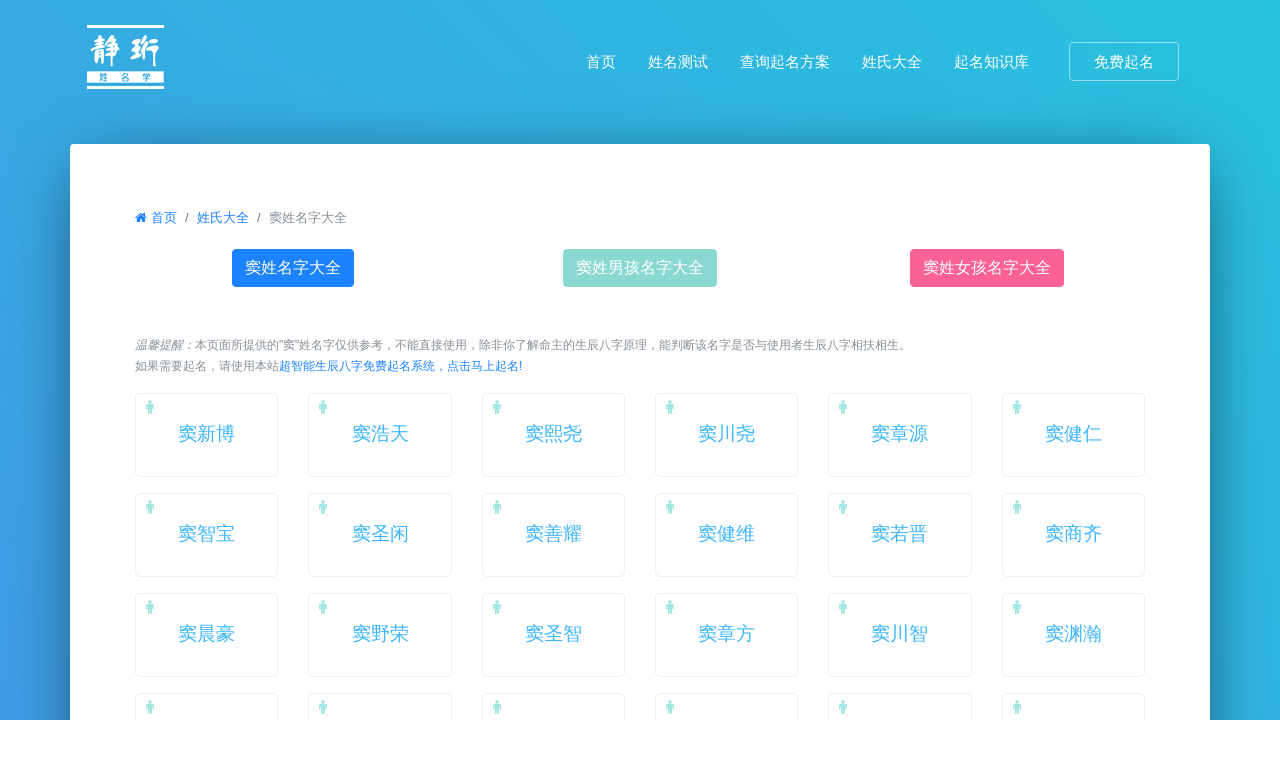

--- FILE ---
content_type: text/html; charset=utf-8
request_url: http://jhname.com/Namestore-namelist-xing-%25E7%25AA%25A6.html
body_size: 8753
content:
<!DOCTYPE html><html lang="zh-cmn-Hans"><head><meta charset="UTF-8"><meta name="viewport" content="width=device-width,initial-scale=1,shrink-to-fit=no,user-scalable=0,viewport-fit=cover"><title>窦姓名字大全-名扬天下-静珩智能起名网</title><link rel="icon" href="favicon.ico" type="image/ico"><meta name="keywords" content="免费起名|姓名测试打分|名字测试|姓氏大全|兔年宝宝起名大全|龙年宝宝起名方法"><meta name="description" content="窦姓的名字大全，内含数千个名字例子并提供名字好坏测试！"><link rel="stylesheet" type="text/css" media="all" href="/Public/layui/css/layui.css"/><link rel="stylesheet" type="text/css" media="all" href="/Public/bootstrap4/css/bootstrap.css" /><link rel="stylesheet" type="text/css" media="all" href="/Public/ionicons/css/ionicons.min.css" /><link rel="stylesheet" type="text/css" media="all" href="/Public/fontawesome/css/font-awesome.min.css" /><link rel="stylesheet" type="text/css" media="all" href="/Public/css/helpers.css"/><link rel="stylesheet" type="text/css" media="all" href="/Public/css/style.css"/><script src="/Public/js/jquery.min.js"></script><script type="text/javascript" src="/Public/layui/layui.js"></script><script src="/Public/js/common.js"></script><!--监控平台--><script>      !(function(c,i,e,b){
      var h=i.createElement("script");
      var f=i.getElementsByTagName("script")[0];
      h.type="text/javascript";
      h.crossorigin=true;
      h.onload=function(){new c[b]["Monitor"]().init({id:"26NEqJZ8aukkuHIZ"});};
      f.parentNode.insertBefore(h,f);h.src=e;})(window,document,"https://sdk.51.la/perf/js-sdk-perf.min.js","LingQue");
    </script></head><!-- 让IE8/9支持媒体查询，从而兼容栅格 --><!--[if lt IE 9]><script src="https://cdn.staticfile.org/html5shiv/r29/html5.min.js"></script><script src="https://cdn.staticfile.org/respond.js/1.4.2/respond.min.js"></script><![endif]--><body data-spy="scroll" data-target="#pb-navbar" data-offset="200"><nav class="navbar navbar-expand-lg navbar-dark pb_navbar pb_scrolled-light" id="pb-navbar"><div class="container"><a class="navbar-brand" href="/" title="名扬天下-静珩智能生辰八字免费起名LOGO"></a><button class="navbar-toggler ml-auto" type="button" data-toggle="collapse" data-target="#probootstrap-navbar" aria-controls="probootstrap-navbar" aria-expanded="false" aria-label="Toggle navigation"><span><i class="ion-navicon"></i></span></button><div class="collapse navbar-collapse" id="probootstrap-navbar"><ul class="navbar-nav ml-auto"><li class="nav-item"><a class="nav-link" href="/" title="首页">首页</a></li><li class="nav-item"><a class="nav-link" href="Ceming" title="姓名测试">姓名测试</a></li><li class="nav-item"><a class="nav-link" href="User" title="查询起名方案">查询起名方案</a></li><li class="nav-item"><a class="nav-link" href="Namestore" title="姓氏大全">姓氏大全</a></li><li class="nav-item"><a class="nav-link" href="Document" title="起名知识库">起名知识库</a></li><li class="nav-item cta-btn ml-xl-2 ml-lg-2 ml-md-0 ml-sm-0 ml-0"><a class="nav-link" href="Mianfeiqiming"><span class="pb_rounded-4 px-4" title="免费起名">免费起名</span></a></li></ul></div></div></nav><!-- END nav --><section class="pb_cover_v3 overflow-hidden cover-bg-indigo cover-bg-opacity text-left pb_gradient_v1 pb_slant-light" id="section-home"><div class="container"><div class="row xmdq align-items-center justify-content-center bg-white rounded pb_form_v1"><div class="col-12 mb-2"><nav aria-label="breadcrumb"><ol class="breadcrumb" style="background:#fff !important;"><li class="breadcrumb-item"><a href="/" title="首页"><i class="fa fa-home mr-1" aria-hidden="true"></i>首页</a></li><li class="breadcrumb-item"><a href="/Namestore-index.html" title="姓氏大全">姓氏大全</a></li><li class="breadcrumb-item active" aria-current="page">窦姓名字大全</li></ol></nav></div><div class="col-12 col-sm-4 text-center mb-5"><a href="/Namestore-namelist-xing-%25E7%25AA%25A6.html"><button class="btn btn-primary" type="button" style="cursor:pointer;">窦姓名字大全</button></a></div><div class="col-12 col-sm-4 text-center mb-5"><a href="/Namestore-namelist-xing-%25E7%25AA%25A6-sex-1.html"><button class="btn btn btn-info" type="button" style="cursor:pointer;">窦姓男孩名字大全</button></a></div><div class="col-12 col-sm-4 text-center mb-5"><a href="/Namestore-namelist-xing-%25E7%25AA%25A6-sex-2.html"><button class="btn btn-pink" type="button" style="cursor:pointer;">窦姓女孩名字大全</button></a></div><div class="col-12 mb-3 pb_font-12 pb_color-secondary"><em>温馨提醒：</em>本页面所提供的"窦"姓名字仅供参考，不能直接使用，除非你了解命主的生辰八字原理，能判断该名字是否与使用者生辰八字相扶相生。<br/>如果需要起名，请使用本站<a href="/Mianfeiqiming-index.html" class="pb_color-primary">超智能生辰八字免费起名系统，点击马上起名!</a></div><div class="col-6 col-sm-4 col-md-3 col-lg-2 relative text-center align-self-center mb-3"><div class="xingming" style="position:relative;"><a href="/Namestore-xingmingceshi-name-%25E7%25AA%25A6%25E6%2596%25B0%25E5%258D%259A.html" title="窦新博的姓名测试打分结果">窦新博</a><div style="line-height:16px;position:absolute;top:5px;left:10px;" class="pb_font-14"><i class="fa fa-male" style="color:#9FE6E0;" aria-hidden="true" title="男性名字"></i></div></div></div><div class="col-6 col-sm-4 col-md-3 col-lg-2 relative text-center align-self-center mb-3"><div class="xingming" style="position:relative;"><a href="/Namestore-xingmingceshi-name-%25E7%25AA%25A6%25E6%25B5%25A9%25E5%25A4%25A9.html" title="窦浩天的姓名测试打分结果">窦浩天</a><div style="line-height:16px;position:absolute;top:5px;left:10px;" class="pb_font-14"><i class="fa fa-male" style="color:#9FE6E0;" aria-hidden="true" title="男性名字"></i></div></div></div><div class="col-6 col-sm-4 col-md-3 col-lg-2 relative text-center align-self-center mb-3"><div class="xingming" style="position:relative;"><a href="/Namestore-xingmingceshi-name-%25E7%25AA%25A6%25E7%2586%2599%25E5%25B0%25A7.html" title="窦熙尧的姓名测试打分结果">窦熙尧</a><div style="line-height:16px;position:absolute;top:5px;left:10px;" class="pb_font-14"><i class="fa fa-male" style="color:#9FE6E0;" aria-hidden="true" title="男性名字"></i></div></div></div><div class="col-6 col-sm-4 col-md-3 col-lg-2 relative text-center align-self-center mb-3"><div class="xingming" style="position:relative;"><a href="/Namestore-xingmingceshi-name-%25E7%25AA%25A6%25E5%25B7%259D%25E5%25B0%25A7.html" title="窦川尧的姓名测试打分结果">窦川尧</a><div style="line-height:16px;position:absolute;top:5px;left:10px;" class="pb_font-14"><i class="fa fa-male" style="color:#9FE6E0;" aria-hidden="true" title="男性名字"></i></div></div></div><div class="col-6 col-sm-4 col-md-3 col-lg-2 relative text-center align-self-center mb-3"><div class="xingming" style="position:relative;"><a href="/Namestore-xingmingceshi-name-%25E7%25AA%25A6%25E7%25AB%25A0%25E6%25BA%2590.html" title="窦章源的姓名测试打分结果">窦章源</a><div style="line-height:16px;position:absolute;top:5px;left:10px;" class="pb_font-14"><i class="fa fa-male" style="color:#9FE6E0;" aria-hidden="true" title="男性名字"></i></div></div></div><div class="col-6 col-sm-4 col-md-3 col-lg-2 relative text-center align-self-center mb-3"><div class="xingming" style="position:relative;"><a href="/Namestore-xingmingceshi-name-%25E7%25AA%25A6%25E5%2581%25A5%25E4%25BB%2581.html" title="窦健仁的姓名测试打分结果">窦健仁</a><div style="line-height:16px;position:absolute;top:5px;left:10px;" class="pb_font-14"><i class="fa fa-male" style="color:#9FE6E0;" aria-hidden="true" title="男性名字"></i></div></div></div><div class="col-6 col-sm-4 col-md-3 col-lg-2 relative text-center align-self-center mb-3"><div class="xingming" style="position:relative;"><a href="/Namestore-xingmingceshi-name-%25E7%25AA%25A6%25E6%2599%25BA%25E5%25AE%259D.html" title="窦智宝的姓名测试打分结果">窦智宝</a><div style="line-height:16px;position:absolute;top:5px;left:10px;" class="pb_font-14"><i class="fa fa-male" style="color:#9FE6E0;" aria-hidden="true" title="男性名字"></i></div></div></div><div class="col-6 col-sm-4 col-md-3 col-lg-2 relative text-center align-self-center mb-3"><div class="xingming" style="position:relative;"><a href="/Namestore-xingmingceshi-name-%25E7%25AA%25A6%25E5%259C%25A3%25E9%2597%25B2.html" title="窦圣闲的姓名测试打分结果">窦圣闲</a><div style="line-height:16px;position:absolute;top:5px;left:10px;" class="pb_font-14"><i class="fa fa-male" style="color:#9FE6E0;" aria-hidden="true" title="男性名字"></i></div></div></div><div class="col-6 col-sm-4 col-md-3 col-lg-2 relative text-center align-self-center mb-3"><div class="xingming" style="position:relative;"><a href="/Namestore-xingmingceshi-name-%25E7%25AA%25A6%25E5%2596%2584%25E8%2580%2580.html" title="窦善耀的姓名测试打分结果">窦善耀</a><div style="line-height:16px;position:absolute;top:5px;left:10px;" class="pb_font-14"><i class="fa fa-male" style="color:#9FE6E0;" aria-hidden="true" title="男性名字"></i></div></div></div><div class="col-6 col-sm-4 col-md-3 col-lg-2 relative text-center align-self-center mb-3"><div class="xingming" style="position:relative;"><a href="/Namestore-xingmingceshi-name-%25E7%25AA%25A6%25E5%2581%25A5%25E7%25BB%25B4.html" title="窦健维的姓名测试打分结果">窦健维</a><div style="line-height:16px;position:absolute;top:5px;left:10px;" class="pb_font-14"><i class="fa fa-male" style="color:#9FE6E0;" aria-hidden="true" title="男性名字"></i></div></div></div><div class="col-6 col-sm-4 col-md-3 col-lg-2 relative text-center align-self-center mb-3"><div class="xingming" style="position:relative;"><a href="/Namestore-xingmingceshi-name-%25E7%25AA%25A6%25E8%258B%25A5%25E6%2599%258B.html" title="窦若晋的姓名测试打分结果">窦若晋</a><div style="line-height:16px;position:absolute;top:5px;left:10px;" class="pb_font-14"><i class="fa fa-male" style="color:#9FE6E0;" aria-hidden="true" title="男性名字"></i></div></div></div><div class="col-6 col-sm-4 col-md-3 col-lg-2 relative text-center align-self-center mb-3"><div class="xingming" style="position:relative;"><a href="/Namestore-xingmingceshi-name-%25E7%25AA%25A6%25E5%2595%2586%25E9%25BD%2590.html" title="窦商齐的姓名测试打分结果">窦商齐</a><div style="line-height:16px;position:absolute;top:5px;left:10px;" class="pb_font-14"><i class="fa fa-male" style="color:#9FE6E0;" aria-hidden="true" title="男性名字"></i></div></div></div><div class="col-6 col-sm-4 col-md-3 col-lg-2 relative text-center align-self-center mb-3"><div class="xingming" style="position:relative;"><a href="/Namestore-xingmingceshi-name-%25E7%25AA%25A6%25E6%2599%25A8%25E8%25B1%25AA.html" title="窦晨豪的姓名测试打分结果">窦晨豪</a><div style="line-height:16px;position:absolute;top:5px;left:10px;" class="pb_font-14"><i class="fa fa-male" style="color:#9FE6E0;" aria-hidden="true" title="男性名字"></i></div></div></div><div class="col-6 col-sm-4 col-md-3 col-lg-2 relative text-center align-self-center mb-3"><div class="xingming" style="position:relative;"><a href="/Namestore-xingmingceshi-name-%25E7%25AA%25A6%25E9%2587%258E%25E8%258D%25A3.html" title="窦野荣的姓名测试打分结果">窦野荣</a><div style="line-height:16px;position:absolute;top:5px;left:10px;" class="pb_font-14"><i class="fa fa-male" style="color:#9FE6E0;" aria-hidden="true" title="男性名字"></i></div></div></div><div class="col-6 col-sm-4 col-md-3 col-lg-2 relative text-center align-self-center mb-3"><div class="xingming" style="position:relative;"><a href="/Namestore-xingmingceshi-name-%25E7%25AA%25A6%25E5%259C%25A3%25E6%2599%25BA.html" title="窦圣智的姓名测试打分结果">窦圣智</a><div style="line-height:16px;position:absolute;top:5px;left:10px;" class="pb_font-14"><i class="fa fa-male" style="color:#9FE6E0;" aria-hidden="true" title="男性名字"></i></div></div></div><div class="col-6 col-sm-4 col-md-3 col-lg-2 relative text-center align-self-center mb-3"><div class="xingming" style="position:relative;"><a href="/Namestore-xingmingceshi-name-%25E7%25AA%25A6%25E7%25AB%25A0%25E6%2596%25B9.html" title="窦章方的姓名测试打分结果">窦章方</a><div style="line-height:16px;position:absolute;top:5px;left:10px;" class="pb_font-14"><i class="fa fa-male" style="color:#9FE6E0;" aria-hidden="true" title="男性名字"></i></div></div></div><div class="col-6 col-sm-4 col-md-3 col-lg-2 relative text-center align-self-center mb-3"><div class="xingming" style="position:relative;"><a href="/Namestore-xingmingceshi-name-%25E7%25AA%25A6%25E5%25B7%259D%25E6%2599%25BA.html" title="窦川智的姓名测试打分结果">窦川智</a><div style="line-height:16px;position:absolute;top:5px;left:10px;" class="pb_font-14"><i class="fa fa-male" style="color:#9FE6E0;" aria-hidden="true" title="男性名字"></i></div></div></div><div class="col-6 col-sm-4 col-md-3 col-lg-2 relative text-center align-self-center mb-3"><div class="xingming" style="position:relative;"><a href="/Namestore-xingmingceshi-name-%25E7%25AA%25A6%25E6%25B8%258A%25E7%2580%259A.html" title="窦渊瀚的姓名测试打分结果">窦渊瀚</a><div style="line-height:16px;position:absolute;top:5px;left:10px;" class="pb_font-14"><i class="fa fa-male" style="color:#9FE6E0;" aria-hidden="true" title="男性名字"></i></div></div></div><div class="col-6 col-sm-4 col-md-3 col-lg-2 relative text-center align-self-center mb-3"><div class="xingming" style="position:relative;"><a href="/Namestore-xingmingceshi-name-%25E7%25AA%25A6%25E8%258B%2591%25E5%25AE%2581.html" title="窦苑宁的姓名测试打分结果">窦苑宁</a><div style="line-height:16px;position:absolute;top:5px;left:10px;" class="pb_font-14"><i class="fa fa-male" style="color:#9FE6E0;" aria-hidden="true" title="男性名字"></i></div></div></div><div class="col-6 col-sm-4 col-md-3 col-lg-2 relative text-center align-self-center mb-3"><div class="xingming" style="position:relative;"><a href="/Namestore-xingmingceshi-name-%25E7%25AA%25A6%25E5%25BD%25AC%25E7%25A1%2595.html" title="窦彬硕的姓名测试打分结果">窦彬硕</a><div style="line-height:16px;position:absolute;top:5px;left:10px;" class="pb_font-14"><i class="fa fa-male" style="color:#9FE6E0;" aria-hidden="true" title="男性名字"></i></div></div></div><div class="col-6 col-sm-4 col-md-3 col-lg-2 relative text-center align-self-center mb-3"><div class="xingming" style="position:relative;"><a href="/Namestore-xingmingceshi-name-%25E7%25AA%25A6%25E5%259B%25BD%25E7%2583%2588.html" title="窦国烈的姓名测试打分结果">窦国烈</a><div style="line-height:16px;position:absolute;top:5px;left:10px;" class="pb_font-14"><i class="fa fa-male" style="color:#9FE6E0;" aria-hidden="true" title="男性名字"></i></div></div></div><div class="col-6 col-sm-4 col-md-3 col-lg-2 relative text-center align-self-center mb-3"><div class="xingming" style="position:relative;"><a href="/Namestore-xingmingceshi-name-%25E7%25AA%25A6%25E5%2595%2586%25E7%259D%25BF.html" title="窦商睿的姓名测试打分结果">窦商睿</a><div style="line-height:16px;position:absolute;top:5px;left:10px;" class="pb_font-14"><i class="fa fa-male" style="color:#9FE6E0;" aria-hidden="true" title="男性名字"></i></div></div></div><div class="col-6 col-sm-4 col-md-3 col-lg-2 relative text-center align-self-center mb-3"><div class="xingming" style="position:relative;"><a href="/Namestore-xingmingceshi-name-%25E7%25AA%25A6%25E7%25BB%258D%25E6%25B4%258B.html" title="窦绍洋的姓名测试打分结果">窦绍洋</a><div style="line-height:16px;position:absolute;top:5px;left:10px;" class="pb_font-14"><i class="fa fa-male" style="color:#9FE6E0;" aria-hidden="true" title="男性名字"></i></div></div></div><div class="col-6 col-sm-4 col-md-3 col-lg-2 relative text-center align-self-center mb-3"><div class="xingming" style="position:relative;"><a href="/Namestore-xingmingceshi-name-%25E7%25AA%25A6%25E6%2595%25AC%25E5%25B0%25A7.html" title="窦敬尧的姓名测试打分结果">窦敬尧</a><div style="line-height:16px;position:absolute;top:5px;left:10px;" class="pb_font-14"><i class="fa fa-male" style="color:#9FE6E0;" aria-hidden="true" title="男性名字"></i></div></div></div><div class="col-6 col-sm-4 col-md-3 col-lg-2 relative text-center align-self-center mb-3"><div class="xingming" style="position:relative;"><a href="/Namestore-xingmingceshi-name-%25E7%25AA%25A6%25E6%25A5%25B7%25E7%259B%259B.html" title="窦楷盛的姓名测试打分结果">窦楷盛</a><div style="line-height:16px;position:absolute;top:5px;left:10px;" class="pb_font-14"><i class="fa fa-male" style="color:#9FE6E0;" aria-hidden="true" title="男性名字"></i></div></div></div><div class="col-6 col-sm-4 col-md-3 col-lg-2 relative text-center align-self-center mb-3"><div class="xingming" style="position:relative;"><a href="/Namestore-xingmingceshi-name-%25E7%25AA%25A6%25E6%25A5%25B7%25E9%25A1%25BA.html" title="窦楷顺的姓名测试打分结果">窦楷顺</a><div style="line-height:16px;position:absolute;top:5px;left:10px;" class="pb_font-14"><i class="fa fa-male" style="color:#9FE6E0;" aria-hidden="true" title="男性名字"></i></div></div></div><div class="col-6 col-sm-4 col-md-3 col-lg-2 relative text-center align-self-center mb-3"><div class="xingming" style="position:relative;"><a href="/Namestore-xingmingceshi-name-%25E7%25AA%25A6%25E7%2586%2599%25E6%258D%25B7.html" title="窦熙捷的姓名测试打分结果">窦熙捷</a><div style="line-height:16px;position:absolute;top:5px;left:10px;" class="pb_font-14"><i class="fa fa-male" style="color:#9FE6E0;" aria-hidden="true" title="男性名字"></i></div></div></div><div class="col-6 col-sm-4 col-md-3 col-lg-2 relative text-center align-self-center mb-3"><div class="xingming" style="position:relative;"><a href="/Namestore-xingmingceshi-name-%25E7%25AA%25A6%25E9%25BC%258E%25E5%25AF%2592.html" title="窦鼎寒的姓名测试打分结果">窦鼎寒</a><div style="line-height:16px;position:absolute;top:5px;left:10px;" class="pb_font-14"><i class="fa fa-male" style="color:#9FE6E0;" aria-hidden="true" title="男性名字"></i></div></div></div><div class="col-6 col-sm-4 col-md-3 col-lg-2 relative text-center align-self-center mb-3"><div class="xingming" style="position:relative;"><a href="/Namestore-xingmingceshi-name-%25E7%25AA%25A6%25E8%258B%2591%25E5%2598%2589.html" title="窦苑嘉的姓名测试打分结果">窦苑嘉</a><div style="line-height:16px;position:absolute;top:5px;left:10px;" class="pb_font-14"><i class="fa fa-male" style="color:#9FE6E0;" aria-hidden="true" title="男性名字"></i></div></div></div><div class="col-6 col-sm-4 col-md-3 col-lg-2 relative text-center align-self-center mb-3"><div class="xingming" style="position:relative;"><a href="/Namestore-xingmingceshi-name-%25E7%25AA%25A6%25E5%25BC%25BA%25E8%25B1%25AA.html" title="窦强豪的姓名测试打分结果">窦强豪</a><div style="line-height:16px;position:absolute;top:5px;left:10px;" class="pb_font-14"><i class="fa fa-male" style="color:#9FE6E0;" aria-hidden="true" title="男性名字"></i></div></div></div><div class="col-6 col-sm-4 col-md-3 col-lg-2 relative text-center align-self-center mb-3"><div class="xingming" style="position:relative;"><a href="/Namestore-xingmingceshi-name-%25E7%25AA%25A6%25E5%2581%25A5%25E6%2581%25A9.html" title="窦健恩的姓名测试打分结果">窦健恩</a><div style="line-height:16px;position:absolute;top:5px;left:10px;" class="pb_font-14"><i class="fa fa-male" style="color:#9FE6E0;" aria-hidden="true" title="男性名字"></i></div></div></div><div class="col-6 col-sm-4 col-md-3 col-lg-2 relative text-center align-self-center mb-3"><div class="xingming" style="position:relative;"><a href="/Namestore-xingmingceshi-name-%25E7%25AA%25A6%25E6%2599%25A8%25E8%25AF%259A.html" title="窦晨诚的姓名测试打分结果">窦晨诚</a><div style="line-height:16px;position:absolute;top:5px;left:10px;" class="pb_font-14"><i class="fa fa-male" style="color:#9FE6E0;" aria-hidden="true" title="男性名字"></i></div></div></div><div class="col-6 col-sm-4 col-md-3 col-lg-2 relative text-center align-self-center mb-3"><div class="xingming" style="position:relative;"><a href="/Namestore-xingmingceshi-name-%25E7%25AA%25A6%25E5%259B%25BD%25E5%2585%2583.html" title="窦国元的姓名测试打分结果">窦国元</a><div style="line-height:16px;position:absolute;top:5px;left:10px;" class="pb_font-14"><i class="fa fa-male" style="color:#9FE6E0;" aria-hidden="true" title="男性名字"></i></div></div></div><div class="col-6 col-sm-4 col-md-3 col-lg-2 relative text-center align-self-center mb-3"><div class="xingming" style="position:relative;"><a href="/Namestore-xingmingceshi-name-%25E7%25AA%25A6%25E5%25B7%259D%25E5%2587%25AF.html" title="窦川凯的姓名测试打分结果">窦川凯</a><div style="line-height:16px;position:absolute;top:5px;left:10px;" class="pb_font-14"><i class="fa fa-male" style="color:#9FE6E0;" aria-hidden="true" title="男性名字"></i></div></div></div><div class="col-6 col-sm-4 col-md-3 col-lg-2 relative text-center align-self-center mb-3"><div class="xingming" style="position:relative;"><a href="/Namestore-xingmingceshi-name-%25E7%25AA%25A6%25E7%25AB%25A0%25E5%25BA%25AD.html" title="窦章庭的姓名测试打分结果">窦章庭</a><div style="line-height:16px;position:absolute;top:5px;left:10px;" class="pb_font-14"><i class="fa fa-male" style="color:#9FE6E0;" aria-hidden="true" title="男性名字"></i></div></div></div><div class="col-6 col-sm-4 col-md-3 col-lg-2 relative text-center align-self-center mb-3"><div class="xingming" style="position:relative;"><a href="/Namestore-xingmingceshi-name-%25E7%25AA%25A6%25E8%25A3%2595%25E5%258D%259A.html" title="窦裕博的姓名测试打分结果">窦裕博</a><div style="line-height:16px;position:absolute;top:5px;left:10px;" class="pb_font-14"><i class="fa fa-male" style="color:#9FE6E0;" aria-hidden="true" title="男性名字"></i></div></div></div><div class="col-6 col-sm-4 col-md-3 col-lg-2 relative text-center align-self-center mb-3"><div class="xingming" style="position:relative;"><a href="/Namestore-xingmingceshi-name-%25E7%25AA%25A6%25E6%259C%259B%25E8%25BD%25A9.html" title="窦望轩的姓名测试打分结果">窦望轩</a><div style="line-height:16px;position:absolute;top:5px;left:10px;" class="pb_font-14"><i class="fa fa-male" style="color:#9FE6E0;" aria-hidden="true" title="男性名字"></i></div></div></div><div class="col-6 col-sm-4 col-md-3 col-lg-2 relative text-center align-self-center mb-3"><div class="xingming" style="position:relative;"><a href="/Namestore-xingmingceshi-name-%25E7%25AA%25A6%25E6%25B5%25A9%25E7%25A1%2595.html" title="窦浩硕的姓名测试打分结果">窦浩硕</a><div style="line-height:16px;position:absolute;top:5px;left:10px;" class="pb_font-14"><i class="fa fa-male" style="color:#9FE6E0;" aria-hidden="true" title="男性名字"></i></div></div></div><div class="col-6 col-sm-4 col-md-3 col-lg-2 relative text-center align-self-center mb-3"><div class="xingming" style="position:relative;"><a href="/Namestore-xingmingceshi-name-%25E7%25AA%25A6%25E6%2596%25B0%25E6%25B8%258A.html" title="窦新渊的姓名测试打分结果">窦新渊</a><div style="line-height:16px;position:absolute;top:5px;left:10px;" class="pb_font-14"><i class="fa fa-male" style="color:#9FE6E0;" aria-hidden="true" title="男性名字"></i></div></div></div><div class="col-6 col-sm-4 col-md-3 col-lg-2 relative text-center align-self-center mb-3"><div class="xingming" style="position:relative;"><a href="/Namestore-xingmingceshi-name-%25E7%25AA%25A6%25E7%25AB%25A0%25E4%25BC%25A6.html" title="窦章伦的姓名测试打分结果">窦章伦</a><div style="line-height:16px;position:absolute;top:5px;left:10px;" class="pb_font-14"><i class="fa fa-male" style="color:#9FE6E0;" aria-hidden="true" title="男性名字"></i></div></div></div><div class="col-6 col-sm-4 col-md-3 col-lg-2 relative text-center align-self-center mb-3"><div class="xingming" style="position:relative;"><a href="/Namestore-xingmingceshi-name-%25E7%25AA%25A6%25E5%25BC%25BA%25E6%25AD%258C.html" title="窦强歌的姓名测试打分结果">窦强歌</a><div style="line-height:16px;position:absolute;top:5px;left:10px;" class="pb_font-14"><i class="fa fa-male" style="color:#9FE6E0;" aria-hidden="true" title="男性名字"></i></div></div></div><div class="col-6 col-sm-4 col-md-3 col-lg-2 relative text-center align-self-center mb-3"><div class="xingming" style="position:relative;"><a href="/Namestore-xingmingceshi-name-%25E7%25AA%25A6%25E9%259B%25AA%25E7%2591%259E.html" title="窦雪瑞的姓名测试打分结果">窦雪瑞</a><div style="line-height:16px;position:absolute;top:5px;left:10px;" class="pb_font-14"><i class="fa fa-male" style="color:#9FE6E0;" aria-hidden="true" title="男性名字"></i></div></div></div><div class="col-6 col-sm-4 col-md-3 col-lg-2 relative text-center align-self-center mb-3"><div class="xingming" style="position:relative;"><a href="/Namestore-xingmingceshi-name-%25E7%25AA%25A6%25E6%25B5%25A9%25E6%25B4%258B.html" title="窦浩洋的姓名测试打分结果">窦浩洋</a><div style="line-height:16px;position:absolute;top:5px;left:10px;" class="pb_font-14"><i class="fa fa-male" style="color:#9FE6E0;" aria-hidden="true" title="男性名字"></i></div></div></div><div class="col-6 col-sm-4 col-md-3 col-lg-2 relative text-center align-self-center mb-3"><div class="xingming" style="position:relative;"><a href="/Namestore-xingmingceshi-name-%25E7%25AA%25A6%25E5%258D%2583%25E8%25B6%2585.html" title="窦千超的姓名测试打分结果">窦千超</a><div style="line-height:16px;position:absolute;top:5px;left:10px;" class="pb_font-14"><i class="fa fa-male" style="color:#9FE6E0;" aria-hidden="true" title="男性名字"></i></div></div></div><div class="col-6 col-sm-4 col-md-3 col-lg-2 relative text-center align-self-center mb-3"><div class="xingming" style="position:relative;"><a href="/Namestore-xingmingceshi-name-%25E7%25AA%25A6%25E6%25A5%25A0%25E5%258D%259A.html" title="窦楠博的姓名测试打分结果">窦楠博</a><div style="line-height:16px;position:absolute;top:5px;left:10px;" class="pb_font-14"><i class="fa fa-male" style="color:#9FE6E0;" aria-hidden="true" title="男性名字"></i></div></div></div><div class="col-6 col-sm-4 col-md-3 col-lg-2 relative text-center align-self-center mb-3"><div class="xingming" style="position:relative;"><a href="/Namestore-xingmingceshi-name-%25E7%25AA%25A6%25E9%25BC%258E%25E6%25A3%258B.html" title="窦鼎棋的姓名测试打分结果">窦鼎棋</a><div style="line-height:16px;position:absolute;top:5px;left:10px;" class="pb_font-14"><i class="fa fa-male" style="color:#9FE6E0;" aria-hidden="true" title="男性名字"></i></div></div></div><div class="col-6 col-sm-4 col-md-3 col-lg-2 relative text-center align-self-center mb-3"><div class="xingming" style="position:relative;"><a href="/Namestore-xingmingceshi-name-%25E7%25AA%25A6%25E5%25B0%25A7%25E8%2585%25BE.html" title="窦尧腾的姓名测试打分结果">窦尧腾</a><div style="line-height:16px;position:absolute;top:5px;left:10px;" class="pb_font-14"><i class="fa fa-male" style="color:#9FE6E0;" aria-hidden="true" title="男性名字"></i></div></div></div><div class="col-6 col-sm-4 col-md-3 col-lg-2 relative text-center align-self-center mb-3"><div class="xingming" style="position:relative;"><a href="/Namestore-xingmingceshi-name-%25E7%25AA%25A6%25E7%25AB%25A0%25E4%25B9%25A6.html" title="窦章书的姓名测试打分结果">窦章书</a><div style="line-height:16px;position:absolute;top:5px;left:10px;" class="pb_font-14"><i class="fa fa-male" style="color:#9FE6E0;" aria-hidden="true" title="男性名字"></i></div></div></div><div class="col-6 col-sm-4 col-md-3 col-lg-2 relative text-center align-self-center mb-3"><div class="xingming" style="position:relative;"><a href="/Namestore-xingmingceshi-name-%25E7%25AA%25A6%25E9%2587%258E%25E8%25BD%25A9.html" title="窦野轩的姓名测试打分结果">窦野轩</a><div style="line-height:16px;position:absolute;top:5px;left:10px;" class="pb_font-14"><i class="fa fa-male" style="color:#9FE6E0;" aria-hidden="true" title="男性名字"></i></div></div></div><div class="col-6 col-sm-4 col-md-3 col-lg-2 relative text-center align-self-center mb-3"><div class="xingming" style="position:relative;"><a href="/Namestore-xingmingceshi-name-%25E7%25AA%25A6%25E7%25AB%25A0%25E5%25AE%2581.html" title="窦章宁的姓名测试打分结果">窦章宁</a><div style="line-height:16px;position:absolute;top:5px;left:10px;" class="pb_font-14"><i class="fa fa-male" style="color:#9FE6E0;" aria-hidden="true" title="男性名字"></i></div></div></div><div class="col-6 col-sm-4 col-md-3 col-lg-2 relative text-center align-self-center mb-3"><div class="xingming" style="position:relative;"><a href="/Namestore-xingmingceshi-name-%25E7%25AA%25A6%25E5%259B%25BD%25E5%258E%259F.html" title="窦国原的姓名测试打分结果">窦国原</a><div style="line-height:16px;position:absolute;top:5px;left:10px;" class="pb_font-14"><i class="fa fa-male" style="color:#9FE6E0;" aria-hidden="true" title="男性名字"></i></div></div></div><div class="col-6 col-sm-4 col-md-3 col-lg-2 relative text-center align-self-center mb-3"><div class="xingming" style="position:relative;"><a href="/Namestore-xingmingceshi-name-%25E7%25AA%25A6%25E6%25B5%259A%25E5%2593%25B2.html" title="窦浚哲的姓名测试打分结果">窦浚哲</a><div style="line-height:16px;position:absolute;top:5px;left:10px;" class="pb_font-14"><i class="fa fa-male" style="color:#9FE6E0;" aria-hidden="true" title="男性名字"></i></div></div></div><div class="col-6 col-sm-4 col-md-3 col-lg-2 relative text-center align-self-center mb-3"><div class="xingming" style="position:relative;"><a href="/Namestore-xingmingceshi-name-%25E7%25AA%25A6%25E7%2590%25AA%25E4%25BA%2591.html" title="窦琪云的姓名测试打分结果">窦琪云</a><div style="line-height:16px;position:absolute;top:5px;left:10px;" class="pb_font-14"><i class="fa fa-male" style="color:#9FE6E0;" aria-hidden="true" title="男性名字"></i></div></div></div><div class="col-6 col-sm-4 col-md-3 col-lg-2 relative text-center align-self-center mb-3"><div class="xingming" style="position:relative;"><a href="/Namestore-xingmingceshi-name-%25E7%25AA%25A6%25E5%25B7%259D%25E7%25BF%2594.html" title="窦川翔的姓名测试打分结果">窦川翔</a><div style="line-height:16px;position:absolute;top:5px;left:10px;" class="pb_font-14"><i class="fa fa-male" style="color:#9FE6E0;" aria-hidden="true" title="男性名字"></i></div></div></div><div class="col-6 col-sm-4 col-md-3 col-lg-2 relative text-center align-self-center mb-3"><div class="xingming" style="position:relative;"><a href="/Namestore-xingmingceshi-name-%25E7%25AA%25A6%25E6%25A5%25B7%25E5%25B0%25A7.html" title="窦楷尧的姓名测试打分结果">窦楷尧</a><div style="line-height:16px;position:absolute;top:5px;left:10px;" class="pb_font-14"><i class="fa fa-male" style="color:#9FE6E0;" aria-hidden="true" title="男性名字"></i></div></div></div><div class="col-6 col-sm-4 col-md-3 col-lg-2 relative text-center align-self-center mb-3"><div class="xingming" style="position:relative;"><a href="/Namestore-xingmingceshi-name-%25E7%25AA%25A6%25E5%25BC%25BA%25E7%259D%25BF.html" title="窦强睿的姓名测试打分结果">窦强睿</a><div style="line-height:16px;position:absolute;top:5px;left:10px;" class="pb_font-14"><i class="fa fa-male" style="color:#9FE6E0;" aria-hidden="true" title="男性名字"></i></div></div></div><div class="col-6 col-sm-4 col-md-3 col-lg-2 relative text-center align-self-center mb-3"><div class="xingming" style="position:relative;"><a href="/Namestore-xingmingceshi-name-%25E7%25AA%25A6%25E6%25B5%25A9%25E6%2581%25A9.html" title="窦浩恩的姓名测试打分结果">窦浩恩</a><div style="line-height:16px;position:absolute;top:5px;left:10px;" class="pb_font-14"><i class="fa fa-male" style="color:#9FE6E0;" aria-hidden="true" title="男性名字"></i></div></div></div><div class="col-6 col-sm-4 col-md-3 col-lg-2 relative text-center align-self-center mb-3"><div class="xingming" style="position:relative;"><a href="/Namestore-xingmingceshi-name-%25E7%25AA%25A6%25E6%25B5%25A9%25E4%25BC%25A6.html" title="窦浩伦的姓名测试打分结果">窦浩伦</a><div style="line-height:16px;position:absolute;top:5px;left:10px;" class="pb_font-14"><i class="fa fa-male" style="color:#9FE6E0;" aria-hidden="true" title="男性名字"></i></div></div></div><div class="col-6 col-sm-4 col-md-3 col-lg-2 relative text-center align-self-center mb-3"><div class="xingming" style="position:relative;"><a href="/Namestore-xingmingceshi-name-%25E7%25AA%25A6%25E6%25A5%25B7%25E6%2599%25BA.html" title="窦楷智的姓名测试打分结果">窦楷智</a><div style="line-height:16px;position:absolute;top:5px;left:10px;" class="pb_font-14"><i class="fa fa-male" style="color:#9FE6E0;" aria-hidden="true" title="男性名字"></i></div></div></div><div class="col-6 col-sm-4 col-md-3 col-lg-2 relative text-center align-self-center mb-3"><div class="xingming" style="position:relative;"><a href="/Namestore-xingmingceshi-name-%25E7%25AA%25A6%25E6%25A3%258B%25E7%2580%259A.html" title="窦棋瀚的姓名测试打分结果">窦棋瀚</a><div style="line-height:16px;position:absolute;top:5px;left:10px;" class="pb_font-14"><i class="fa fa-male" style="color:#9FE6E0;" aria-hidden="true" title="男性名字"></i></div></div></div><div class="col-6 col-sm-4 col-md-3 col-lg-2 relative text-center align-self-center mb-3"><div class="xingming" style="position:relative;"><a href="/Namestore-xingmingceshi-name-%25E7%25AA%25A6%25E8%258B%25B1%25E6%2581%25A9.html" title="窦英恩的姓名测试打分结果">窦英恩</a><div style="line-height:16px;position:absolute;top:5px;left:10px;" class="pb_font-14"><i class="fa fa-male" style="color:#9FE6E0;" aria-hidden="true" title="男性名字"></i></div></div></div><div class="col-6 col-sm-4 col-md-3 col-lg-2 relative text-center align-self-center mb-3"><div class="xingming" style="position:relative;"><a href="/Namestore-xingmingceshi-name-%25E7%25AA%25A6%25E8%258B%25A5%25E6%25B4%25AA.html" title="窦若洪的姓名测试打分结果">窦若洪</a><div style="line-height:16px;position:absolute;top:5px;left:10px;" class="pb_font-14"><i class="fa fa-male" style="color:#9FE6E0;" aria-hidden="true" title="男性名字"></i></div></div></div><div class="col-6 col-sm-4 col-md-3 col-lg-2 relative text-center align-self-center mb-3"><div class="xingming" style="position:relative;"><a href="/Namestore-xingmingceshi-name-%25E7%25AA%25A6%25E8%258B%25A5%25E5%2598%2589.html" title="窦若嘉的姓名测试打分结果">窦若嘉</a><div style="line-height:16px;position:absolute;top:5px;left:10px;" class="pb_font-14"><i class="fa fa-male" style="color:#9FE6E0;" aria-hidden="true" title="男性名字"></i></div></div></div><div class="col-6 col-sm-4 col-md-3 col-lg-2 relative text-center align-self-center mb-3"><div class="xingming" style="position:relative;"><a href="/Namestore-xingmingceshi-name-%25E7%25AA%25A6%25E6%2599%25AF%25E7%2580%259A.html" title="窦景瀚的姓名测试打分结果">窦景瀚</a><div style="line-height:16px;position:absolute;top:5px;left:10px;" class="pb_font-14"><i class="fa fa-male" style="color:#9FE6E0;" aria-hidden="true" title="男性名字"></i></div></div></div><div class="col-6 col-sm-4 col-md-3 col-lg-2 relative text-center align-self-center mb-3"><div class="xingming" style="position:relative;"><a href="/Namestore-xingmingceshi-name-%25E7%25AA%25A6%25E4%25B9%2594%25E8%2580%2580.html" title="窦乔耀的姓名测试打分结果">窦乔耀</a><div style="line-height:16px;position:absolute;top:5px;left:10px;" class="pb_font-14"><i class="fa fa-male" style="color:#9FE6E0;" aria-hidden="true" title="男性名字"></i></div></div></div><div class="col-6 col-sm-4 col-md-3 col-lg-2 relative text-center align-self-center mb-3"><div class="xingming" style="position:relative;"><a href="/Namestore-xingmingceshi-name-%25E7%25AA%25A6%25E7%25AB%25A0%25E7%2591%259C.html" title="窦章瑜的姓名测试打分结果">窦章瑜</a><div style="line-height:16px;position:absolute;top:5px;left:10px;" class="pb_font-14"><i class="fa fa-male" style="color:#9FE6E0;" aria-hidden="true" title="男性名字"></i></div></div></div><div class="col-6 col-sm-4 col-md-3 col-lg-2 relative text-center align-self-center mb-3"><div class="xingming" style="position:relative;"><a href="/Namestore-xingmingceshi-name-%25E7%25AA%25A6%25E5%258D%2583%25E6%259D%25B0.html" title="窦千杰的姓名测试打分结果">窦千杰</a><div style="line-height:16px;position:absolute;top:5px;left:10px;" class="pb_font-14"><i class="fa fa-male" style="color:#9FE6E0;" aria-hidden="true" title="男性名字"></i></div></div></div><div class="col-6 col-sm-4 col-md-3 col-lg-2 relative text-center align-self-center mb-3"><div class="xingming" style="position:relative;"><a href="/Namestore-xingmingceshi-name-%25E7%25AA%25A6%25E6%25B5%25A9%25E9%25AB%2598.html" title="窦浩高的姓名测试打分结果">窦浩高</a><div style="line-height:16px;position:absolute;top:5px;left:10px;" class="pb_font-14"><i class="fa fa-male" style="color:#9FE6E0;" aria-hidden="true" title="男性名字"></i></div></div></div><div class="col-6 col-sm-4 col-md-3 col-lg-2 relative text-center align-self-center mb-3"><div class="xingming" style="position:relative;"><a href="/Namestore-xingmingceshi-name-%25E7%25AA%25A6%25E4%25BC%259F%25E6%2596%2587.html" title="窦伟文的姓名测试打分结果">窦伟文</a><div style="line-height:16px;position:absolute;top:5px;left:10px;" class="pb_font-14"><i class="fa fa-male" style="color:#9FE6E0;" aria-hidden="true" title="男性名字"></i></div></div></div><div class="col-6 col-sm-4 col-md-3 col-lg-2 relative text-center align-self-center mb-3"><div class="xingming" style="position:relative;"><a href="/Namestore-xingmingceshi-name-%25E7%25AA%25A6%25E5%25BD%25AC%25E5%259F%258E.html" title="窦彬城的姓名测试打分结果">窦彬城</a><div style="line-height:16px;position:absolute;top:5px;left:10px;" class="pb_font-14"><i class="fa fa-male" style="color:#9FE6E0;" aria-hidden="true" title="男性名字"></i></div></div></div><div class="col-6 col-sm-4 col-md-3 col-lg-2 relative text-center align-self-center mb-3"><div class="xingming" style="position:relative;"><a href="/Namestore-xingmingceshi-name-%25E7%25AA%25A6%25E6%2595%25AC%25E5%25AF%2592.html" title="窦敬寒的姓名测试打分结果">窦敬寒</a><div style="line-height:16px;position:absolute;top:5px;left:10px;" class="pb_font-14"><i class="fa fa-male" style="color:#9FE6E0;" aria-hidden="true" title="男性名字"></i></div></div></div><div class="col-6 col-sm-4 col-md-3 col-lg-2 relative text-center align-self-center mb-3"><div class="xingming" style="position:relative;"><a href="/Namestore-xingmingceshi-name-%25E7%25AA%25A6%25E7%25A5%25BA%25E9%25A1%25BA.html" title="窦祺顺的姓名测试打分结果">窦祺顺</a><div style="line-height:16px;position:absolute;top:5px;left:10px;" class="pb_font-14"><i class="fa fa-male" style="color:#9FE6E0;" aria-hidden="true" title="男性名字"></i></div></div></div><div class="col-6 col-sm-4 col-md-3 col-lg-2 relative text-center align-self-center mb-3"><div class="xingming" style="position:relative;"><a href="/Namestore-xingmingceshi-name-%25E7%25AA%25A6%25E9%259D%2596%25E6%259D%25B0.html" title="窦靖杰的姓名测试打分结果">窦靖杰</a><div style="line-height:16px;position:absolute;top:5px;left:10px;" class="pb_font-14"><i class="fa fa-male" style="color:#9FE6E0;" aria-hidden="true" title="男性名字"></i></div></div></div><div class="col-6 col-sm-4 col-md-3 col-lg-2 relative text-center align-self-center mb-3"><div class="xingming" style="position:relative;"><a href="/Namestore-xingmingceshi-name-%25E7%25AA%25A6%25E7%25AB%25A0%25E5%258D%258E.html" title="窦章华的姓名测试打分结果">窦章华</a><div style="line-height:16px;position:absolute;top:5px;left:10px;" class="pb_font-14"><i class="fa fa-male" style="color:#9FE6E0;" aria-hidden="true" title="男性名字"></i></div></div></div><div class="col-6 col-sm-4 col-md-3 col-lg-2 relative text-center align-self-center mb-3"><div class="xingming" style="position:relative;"><a href="/Namestore-xingmingceshi-name-%25E7%25AA%25A6%25E6%25A5%25A0%25E6%25B8%258A.html" title="窦楠渊的姓名测试打分结果">窦楠渊</a><div style="line-height:16px;position:absolute;top:5px;left:10px;" class="pb_font-14"><i class="fa fa-male" style="color:#9FE6E0;" aria-hidden="true" title="男性名字"></i></div></div></div><div class="col-6 col-sm-4 col-md-3 col-lg-2 relative text-center align-self-center mb-3"><div class="xingming" style="position:relative;"><a href="/Namestore-xingmingceshi-name-%25E7%25AA%25A6%25E5%25BD%25AC%25E5%25BA%25AD.html" title="窦彬庭的姓名测试打分结果">窦彬庭</a><div style="line-height:16px;position:absolute;top:5px;left:10px;" class="pb_font-14"><i class="fa fa-male" style="color:#9FE6E0;" aria-hidden="true" title="男性名字"></i></div></div></div><div class="col-6 col-sm-4 col-md-3 col-lg-2 relative text-center align-self-center mb-3"><div class="xingming" style="position:relative;"><a href="/Namestore-xingmingceshi-name-%25E7%25AA%25A6%25E5%2581%25A5%25E5%25AE%2581.html" title="窦健宁的姓名测试打分结果">窦健宁</a><div style="line-height:16px;position:absolute;top:5px;left:10px;" class="pb_font-14"><i class="fa fa-male" style="color:#9FE6E0;" aria-hidden="true" title="男性名字"></i></div></div></div><div class="col-6 col-sm-4 col-md-3 col-lg-2 relative text-center align-self-center mb-3"><div class="xingming" style="position:relative;"><a href="/Namestore-xingmingceshi-name-%25E7%25AA%25A6%25E8%258B%25A5%25E5%2593%25B2.html" title="窦若哲的姓名测试打分结果">窦若哲</a><div style="line-height:16px;position:absolute;top:5px;left:10px;" class="pb_font-14"><i class="fa fa-male" style="color:#9FE6E0;" aria-hidden="true" title="男性名字"></i></div></div></div><div class="col-6 col-sm-4 col-md-3 col-lg-2 relative text-center align-self-center mb-3"><div class="xingming" style="position:relative;"><a href="/Namestore-xingmingceshi-name-%25E7%25AA%25A6%25E8%258B%2591%25E6%2581%25A9.html" title="窦苑恩的姓名测试打分结果">窦苑恩</a><div style="line-height:16px;position:absolute;top:5px;left:10px;" class="pb_font-14"><i class="fa fa-male" style="color:#9FE6E0;" aria-hidden="true" title="男性名字"></i></div></div></div><div class="col-6 col-sm-4 col-md-3 col-lg-2 relative text-center align-self-center mb-3"><div class="xingming" style="position:relative;"><a href="/Namestore-xingmingceshi-name-%25E7%25AA%25A6%25E6%25B5%25A9%25E5%25B3%25B0.html" title="窦浩峰的姓名测试打分结果">窦浩峰</a><div style="line-height:16px;position:absolute;top:5px;left:10px;" class="pb_font-14"><i class="fa fa-male" style="color:#9FE6E0;" aria-hidden="true" title="男性名字"></i></div></div></div><div class="col-6 col-sm-4 col-md-3 col-lg-2 relative text-center align-self-center mb-3"><div class="xingming" style="position:relative;"><a href="/Namestore-xingmingceshi-name-%25E7%25AA%25A6%25E6%2595%25AC%25E5%258D%259A.html" title="窦敬博的姓名测试打分结果">窦敬博</a><div style="line-height:16px;position:absolute;top:5px;left:10px;" class="pb_font-14"><i class="fa fa-male" style="color:#9FE6E0;" aria-hidden="true" title="男性名字"></i></div></div></div><div class="col-6 col-sm-4 col-md-3 col-lg-2 relative text-center align-self-center mb-3"><div class="xingming" style="position:relative;"><a href="/Namestore-xingmingceshi-name-%25E7%25AA%25A6%25E5%25BD%25AC%25E6%259C%2588.html" title="窦彬月的姓名测试打分结果">窦彬月</a><div style="line-height:16px;position:absolute;top:5px;left:10px;" class="pb_font-14"><i class="fa fa-male" style="color:#9FE6E0;" aria-hidden="true" title="男性名字"></i></div></div></div><div class="col-6 col-sm-4 col-md-3 col-lg-2 relative text-center align-self-center mb-3"><div class="xingming" style="position:relative;"><a href="/Namestore-xingmingceshi-name-%25E7%25AA%25A6%25E8%258E%25AB%25E9%2597%25B2.html" title="窦莫闲的姓名测试打分结果">窦莫闲</a><div style="line-height:16px;position:absolute;top:5px;left:10px;" class="pb_font-14"><i class="fa fa-male" style="color:#9FE6E0;" aria-hidden="true" title="男性名字"></i></div></div></div><div class="col-6 col-sm-4 col-md-3 col-lg-2 relative text-center align-self-center mb-3"><div class="xingming" style="position:relative;"><a href="/Namestore-xingmingceshi-name-%25E7%25AA%25A6%25E5%25BA%25B7%25E6%2596%2587.html" title="窦康文的姓名测试打分结果">窦康文</a><div style="line-height:16px;position:absolute;top:5px;left:10px;" class="pb_font-14"><i class="fa fa-male" style="color:#9FE6E0;" aria-hidden="true" title="男性名字"></i></div></div></div><div class="col-6 col-sm-4 col-md-3 col-lg-2 relative text-center align-self-center mb-3"><div class="xingming" style="position:relative;"><a href="/Namestore-xingmingceshi-name-%25E7%25AA%25A6%25E7%25AB%25A0%25E7%2583%2588.html" title="窦章烈的姓名测试打分结果">窦章烈</a><div style="line-height:16px;position:absolute;top:5px;left:10px;" class="pb_font-14"><i class="fa fa-male" style="color:#9FE6E0;" aria-hidden="true" title="男性名字"></i></div></div></div><div class="col-6 col-sm-4 col-md-3 col-lg-2 relative text-center align-self-center mb-3"><div class="xingming" style="position:relative;"><a href="/Namestore-xingmingceshi-name-%25E7%25AA%25A6%25E4%25BC%259F%25E7%25A1%2595.html" title="窦伟硕的姓名测试打分结果">窦伟硕</a><div style="line-height:16px;position:absolute;top:5px;left:10px;" class="pb_font-14"><i class="fa fa-male" style="color:#9FE6E0;" aria-hidden="true" title="男性名字"></i></div></div></div><div class="col-6 col-sm-4 col-md-3 col-lg-2 relative text-center align-self-center mb-3"><div class="xingming" style="position:relative;"><a href="/Namestore-xingmingceshi-name-%25E7%25AA%25A6%25E9%2592%25A6%25E8%2580%2580.html" title="窦钦耀的姓名测试打分结果">窦钦耀</a><div style="line-height:16px;position:absolute;top:5px;left:10px;" class="pb_font-14"><i class="fa fa-male" style="color:#9FE6E0;" aria-hidden="true" title="男性名字"></i></div></div></div><div class="col-6 col-sm-4 col-md-3 col-lg-2 relative text-center align-self-center mb-3"><div class="xingming" style="position:relative;"><a href="/Namestore-xingmingceshi-name-%25E7%25AA%25A6%25E6%25A5%25A0%25E5%25B0%25A7.html" title="窦楠尧的姓名测试打分结果">窦楠尧</a><div style="line-height:16px;position:absolute;top:5px;left:10px;" class="pb_font-14"><i class="fa fa-male" style="color:#9FE6E0;" aria-hidden="true" title="男性名字"></i></div></div></div><div class="col-6 col-sm-4 col-md-3 col-lg-2 relative text-center align-self-center mb-3"><div class="xingming" style="position:relative;"><a href="/Namestore-xingmingceshi-name-%25E7%25AA%25A6%25E7%2590%25AA%25E8%25B6%2585.html" title="窦琪超的姓名测试打分结果">窦琪超</a><div style="line-height:16px;position:absolute;top:5px;left:10px;" class="pb_font-14"><i class="fa fa-male" style="color:#9FE6E0;" aria-hidden="true" title="男性名字"></i></div></div></div><div class="col-6 col-sm-4 col-md-3 col-lg-2 relative text-center align-self-center mb-3"><div class="xingming" style="position:relative;"><a href="/Namestore-xingmingceshi-name-%25E7%25AA%25A6%25E7%25AB%25A0%25E8%25BD%25A9.html" title="窦章轩的姓名测试打分结果">窦章轩</a><div style="line-height:16px;position:absolute;top:5px;left:10px;" class="pb_font-14"><i class="fa fa-male" style="color:#9FE6E0;" aria-hidden="true" title="男性名字"></i></div></div></div><div class="col-6 col-sm-4 col-md-3 col-lg-2 relative text-center align-self-center mb-3"><div class="xingming" style="position:relative;"><a href="/Namestore-xingmingceshi-name-%25E7%25AA%25A6%25E8%258B%25A5%25E6%2581%2592.html" title="窦若恒的姓名测试打分结果">窦若恒</a><div style="line-height:16px;position:absolute;top:5px;left:10px;" class="pb_font-14"><i class="fa fa-male" style="color:#9FE6E0;" aria-hidden="true" title="男性名字"></i></div></div></div><div class="col-6 col-sm-4 col-md-3 col-lg-2 relative text-center align-self-center mb-3"><div class="xingming" style="position:relative;"><a href="/Namestore-xingmingceshi-name-%25E7%25AA%25A6%25E6%25B5%25A9%25E5%2593%25B2.html" title="窦浩哲的姓名测试打分结果">窦浩哲</a><div style="line-height:16px;position:absolute;top:5px;left:10px;" class="pb_font-14"><i class="fa fa-male" style="color:#9FE6E0;" aria-hidden="true" title="男性名字"></i></div></div></div><div class="col-6 col-sm-4 col-md-3 col-lg-2 relative text-center align-self-center mb-3"><div class="xingming" style="position:relative;"><a href="/Namestore-xingmingceshi-name-%25E7%25AA%25A6%25E6%25A3%258B%25E8%2585%25BE.html" title="窦棋腾的姓名测试打分结果">窦棋腾</a><div style="line-height:16px;position:absolute;top:5px;left:10px;" class="pb_font-14"><i class="fa fa-male" style="color:#9FE6E0;" aria-hidden="true" title="男性名字"></i></div></div></div><div class="col-6 col-sm-4 col-md-3 col-lg-2 relative text-center align-self-center mb-3"><div class="xingming" style="position:relative;"><a href="/Namestore-xingmingceshi-name-%25E7%25AA%25A6%25E5%2581%25A5%25E8%25BD%25A9.html" title="窦健轩的姓名测试打分结果">窦健轩</a><div style="line-height:16px;position:absolute;top:5px;left:10px;" class="pb_font-14"><i class="fa fa-male" style="color:#9FE6E0;" aria-hidden="true" title="男性名字"></i></div></div></div><div class="col-6 col-sm-4 col-md-3 col-lg-2 relative text-center align-self-center mb-3"><div class="xingming" style="position:relative;"><a href="/Namestore-xingmingceshi-name-%25E7%25AA%25A6%25E6%2599%2596%25E6%259D%25B0.html" title="窦晖杰的姓名测试打分结果">窦晖杰</a><div style="line-height:16px;position:absolute;top:5px;left:10px;" class="pb_font-14"><i class="fa fa-male" style="color:#9FE6E0;" aria-hidden="true" title="男性名字"></i></div></div></div><div class="col-6 col-sm-4 col-md-3 col-lg-2 relative text-center align-self-center mb-3"><div class="xingming" style="position:relative;"><a href="/Namestore-xingmingceshi-name-%25E7%25AA%25A6%25E6%25B5%25B7%25E5%25B0%2598.html" title="窦海尘的姓名测试打分结果">窦海尘</a><div style="line-height:16px;position:absolute;top:5px;left:10px;" class="pb_font-14"><i class="fa fa-male" style="color:#9FE6E0;" aria-hidden="true" title="男性名字"></i></div></div></div><div class="col-6 col-sm-4 col-md-3 col-lg-2 relative text-center align-self-center mb-3"><div class="xingming" style="position:relative;"><a href="/Namestore-xingmingceshi-name-%25E7%25AA%25A6%25E7%25AB%25A0%25E6%2596%2587.html" title="窦章文的姓名测试打分结果">窦章文</a><div style="line-height:16px;position:absolute;top:5px;left:10px;" class="pb_font-14"><i class="fa fa-male" style="color:#9FE6E0;" aria-hidden="true" title="男性名字"></i></div></div></div><div class="col-6 col-sm-4 col-md-3 col-lg-2 relative text-center align-self-center mb-3"><div class="xingming" style="position:relative;"><a href="/Namestore-xingmingceshi-name-%25E7%25AA%25A6%25E5%259B%25BD%25E6%2596%2587.html" title="窦国文的姓名测试打分结果">窦国文</a><div style="line-height:16px;position:absolute;top:5px;left:10px;" class="pb_font-14"><i class="fa fa-male" style="color:#9FE6E0;" aria-hidden="true" title="男性名字"></i></div></div></div><div class="col-6 col-sm-4 col-md-3 col-lg-2 relative text-center align-self-center mb-3"><div class="xingming" style="position:relative;"><a href="/Namestore-xingmingceshi-name-%25E7%25AA%25A6%25E7%25BB%258D%25E7%25A1%2595.html" title="窦绍硕的姓名测试打分结果">窦绍硕</a><div style="line-height:16px;position:absolute;top:5px;left:10px;" class="pb_font-14"><i class="fa fa-male" style="color:#9FE6E0;" aria-hidden="true" title="男性名字"></i></div></div></div><div class="col-6 col-sm-4 col-md-3 col-lg-2 relative text-center align-self-center mb-3"><div class="xingming" style="position:relative;"><a href="/Namestore-xingmingceshi-name-%25E7%25AA%25A6%25E6%258D%25B7%25E8%2580%2580.html" title="窦捷耀的姓名测试打分结果">窦捷耀</a><div style="line-height:16px;position:absolute;top:5px;left:10px;" class="pb_font-14"><i class="fa fa-male" style="color:#9FE6E0;" aria-hidden="true" title="男性名字"></i></div></div></div><div class="col-6 col-sm-4 col-md-3 col-lg-2 relative text-center align-self-center mb-3"><div class="xingming" style="position:relative;"><a href="/Namestore-xingmingceshi-name-%25E7%25AA%25A6%25E4%25BC%259F%25E5%25B3%25BB.html" title="窦伟峻的姓名测试打分结果">窦伟峻</a><div style="line-height:16px;position:absolute;top:5px;left:10px;" class="pb_font-14"><i class="fa fa-male" style="color:#9FE6E0;" aria-hidden="true" title="男性名字"></i></div></div></div><div class="col-6 col-sm-4 col-md-3 col-lg-2 relative text-center align-self-center mb-3"><div class="xingming" style="position:relative;"><a href="/Namestore-xingmingceshi-name-%25E7%25AA%25A6%25E5%25BC%25BA%25E8%258D%25A3.html" title="窦强荣的姓名测试打分结果">窦强荣</a><div style="line-height:16px;position:absolute;top:5px;left:10px;" class="pb_font-14"><i class="fa fa-male" style="color:#9FE6E0;" aria-hidden="true" title="男性名字"></i></div></div></div><div class="col-6 col-sm-4 col-md-3 col-lg-2 relative text-center align-self-center mb-3"><div class="xingming" style="position:relative;"><a href="/Namestore-xingmingceshi-name-%25E7%25AA%25A6%25E6%258D%25B7%25E7%2580%259A.html" title="窦捷瀚的姓名测试打分结果">窦捷瀚</a><div style="line-height:16px;position:absolute;top:5px;left:10px;" class="pb_font-14"><i class="fa fa-male" style="color:#9FE6E0;" aria-hidden="true" title="男性名字"></i></div></div></div><div class="col-6 col-sm-4 col-md-3 col-lg-2 relative text-center align-self-center mb-3"><div class="xingming" style="position:relative;"><a href="/Namestore-xingmingceshi-name-%25E7%25AA%25A6%25E5%25BD%25AC%25E5%2588%259A.html" title="窦彬刚的姓名测试打分结果">窦彬刚</a><div style="line-height:16px;position:absolute;top:5px;left:10px;" class="pb_font-14"><i class="fa fa-male" style="color:#9FE6E0;" aria-hidden="true" title="男性名字"></i></div></div></div><div class="col-6 col-sm-4 col-md-3 col-lg-2 relative text-center align-self-center mb-3"><div class="xingming" style="position:relative;"><a href="/Namestore-xingmingceshi-name-%25E7%25AA%25A6%25E5%25BC%25BA%25E8%25BD%25A9.html" title="窦强轩的姓名测试打分结果">窦强轩</a><div style="line-height:16px;position:absolute;top:5px;left:10px;" class="pb_font-14"><i class="fa fa-male" style="color:#9FE6E0;" aria-hidden="true" title="男性名字"></i></div></div></div><div class="col-6 col-sm-4 col-md-3 col-lg-2 relative text-center align-self-center mb-3"><div class="xingming" style="position:relative;"><a href="/Namestore-xingmingceshi-name-%25E7%25AA%25A6%25E9%259B%25AA%25E7%258E%25AE.html" title="窦雪玮的姓名测试打分结果">窦雪玮</a><div style="line-height:16px;position:absolute;top:5px;left:10px;" class="pb_font-14"><i class="fa fa-male" style="color:#9FE6E0;" aria-hidden="true" title="男性名字"></i></div></div></div><div class="col-6 col-sm-4 col-md-3 col-lg-2 relative text-center align-self-center mb-3"><div class="xingming" style="position:relative;"><a href="/Namestore-xingmingceshi-name-%25E7%25AA%25A6%25E9%2587%258E%25E5%258D%258E.html" title="窦野华的姓名测试打分结果">窦野华</a><div style="line-height:16px;position:absolute;top:5px;left:10px;" class="pb_font-14"><i class="fa fa-male" style="color:#9FE6E0;" aria-hidden="true" title="男性名字"></i></div></div></div><div class="col-6 col-sm-4 col-md-3 col-lg-2 relative text-center align-self-center mb-3"><div class="xingming" style="position:relative;"><a href="/Namestore-xingmingceshi-name-%25E7%25AA%25A6%25E5%259C%25A3%25E6%2599%25AF.html" title="窦圣景的姓名测试打分结果">窦圣景</a><div style="line-height:16px;position:absolute;top:5px;left:10px;" class="pb_font-14"><i class="fa fa-male" style="color:#9FE6E0;" aria-hidden="true" title="男性名字"></i></div></div></div><div class="col-6 col-sm-4 col-md-3 col-lg-2 relative text-center align-self-center mb-3"><div class="xingming" style="position:relative;"><a href="/Namestore-xingmingceshi-name-%25E7%25AA%25A6%25E5%259B%25BD%25E6%2599%258B.html" title="窦国晋的姓名测试打分结果">窦国晋</a><div style="line-height:16px;position:absolute;top:5px;left:10px;" class="pb_font-14"><i class="fa fa-male" style="color:#9FE6E0;" aria-hidden="true" title="男性名字"></i></div></div></div><div class="col-6 col-sm-4 col-md-3 col-lg-2 relative text-center align-self-center mb-3"><div class="xingming" style="position:relative;"><a href="/Namestore-xingmingceshi-name-%25E7%25AA%25A6%25E6%2595%25AC%25E4%25BA%2591.html" title="窦敬云的姓名测试打分结果">窦敬云</a><div style="line-height:16px;position:absolute;top:5px;left:10px;" class="pb_font-14"><i class="fa fa-male" style="color:#9FE6E0;" aria-hidden="true" title="男性名字"></i></div></div></div><div class="col-6 col-sm-4 col-md-3 col-lg-2 relative text-center align-self-center mb-3"><div class="xingming" style="position:relative;"><a href="/Namestore-xingmingceshi-name-%25E7%25AA%25A6%25E9%259D%2596%25E6%25A0%258B.html" title="窦靖栋的姓名测试打分结果">窦靖栋</a><div style="line-height:16px;position:absolute;top:5px;left:10px;" class="pb_font-14"><i class="fa fa-male" style="color:#9FE6E0;" aria-hidden="true" title="男性名字"></i></div></div></div><div class="col-6 col-sm-4 col-md-3 col-lg-2 relative text-center align-self-center mb-3"><div class="xingming" style="position:relative;"><a href="/Namestore-xingmingceshi-name-%25E7%25AA%25A6%25E4%25B9%25BE%25E5%2585%2583.html" title="窦乾元的姓名测试打分结果">窦乾元</a><div style="line-height:16px;position:absolute;top:5px;left:10px;" class="pb_font-14"><i class="fa fa-male" style="color:#9FE6E0;" aria-hidden="true" title="男性名字"></i></div></div></div><div class="col-6 col-sm-4 col-md-3 col-lg-2 relative text-center align-self-center mb-3"><div class="xingming" style="position:relative;"><a href="/Namestore-xingmingceshi-name-%25E7%25AA%25A6%25E7%25A5%25BA%25E6%259D%25B0.html" title="窦祺杰的姓名测试打分结果">窦祺杰</a><div style="line-height:16px;position:absolute;top:5px;left:10px;" class="pb_font-14"><i class="fa fa-male" style="color:#9FE6E0;" aria-hidden="true" title="男性名字"></i></div></div></div><div class="col-6 col-sm-4 col-md-3 col-lg-2 relative text-center align-self-center mb-3"><div class="xingming" style="position:relative;"><a href="/Namestore-xingmingceshi-name-%25E7%25AA%25A6%25E8%258B%2591%25E7%2591%259E.html" title="窦苑瑞的姓名测试打分结果">窦苑瑞</a><div style="line-height:16px;position:absolute;top:5px;left:10px;" class="pb_font-14"><i class="fa fa-male" style="color:#9FE6E0;" aria-hidden="true" title="男性名字"></i></div></div></div><div class="col-6 col-sm-4 col-md-3 col-lg-2 relative text-center align-self-center mb-3"><div class="xingming" style="position:relative;"><a href="/Namestore-xingmingceshi-name-%25E7%25AA%25A6%25E5%25BC%25BA%25E7%25A5%2596.html" title="窦强祖的姓名测试打分结果">窦强祖</a><div style="line-height:16px;position:absolute;top:5px;left:10px;" class="pb_font-14"><i class="fa fa-male" style="color:#9FE6E0;" aria-hidden="true" title="男性名字"></i></div></div></div><div class="col-6 col-sm-4 col-md-3 col-lg-2 relative text-center align-self-center mb-3"><div class="xingming" style="position:relative;"><a href="/Namestore-xingmingceshi-name-%25E7%25AA%25A6%25E5%25BD%25AC%25E4%25BB%2581.html" title="窦彬仁的姓名测试打分结果">窦彬仁</a><div style="line-height:16px;position:absolute;top:5px;left:10px;" class="pb_font-14"><i class="fa fa-male" style="color:#9FE6E0;" aria-hidden="true" title="男性名字"></i></div></div></div><div class="col-6 col-sm-4 col-md-3 col-lg-2 relative text-center align-self-center mb-3"><div class="xingming" style="position:relative;"><a href="/Namestore-xingmingceshi-name-%25E7%25AA%25A6%25E6%2599%25A8%25E5%25B3%25B0.html" title="窦晨峰的姓名测试打分结果">窦晨峰</a><div style="line-height:16px;position:absolute;top:5px;left:10px;" class="pb_font-14"><i class="fa fa-male" style="color:#9FE6E0;" aria-hidden="true" title="男性名字"></i></div></div></div><div class="col-6 col-sm-4 col-md-3 col-lg-2 relative text-center align-self-center mb-3"><div class="xingming" style="position:relative;"><a href="/Namestore-xingmingceshi-name-%25E7%25AA%25A6%25E5%259C%25A3%25E6%259D%25B0.html" title="窦圣杰的姓名测试打分结果">窦圣杰</a><div style="line-height:16px;position:absolute;top:5px;left:10px;" class="pb_font-14"><i class="fa fa-male" style="color:#9FE6E0;" aria-hidden="true" title="男性名字"></i></div></div></div><div class="col-6 col-sm-4 col-md-3 col-lg-2 relative text-center align-self-center mb-3"><div class="xingming" style="position:relative;"><a href="/Namestore-xingmingceshi-name-%25E7%25AA%25A6%25E6%2596%25B0%25E6%259C%259D.html" title="窦新朝的姓名测试打分结果">窦新朝</a><div style="line-height:16px;position:absolute;top:5px;left:10px;" class="pb_font-14"><i class="fa fa-male" style="color:#9FE6E0;" aria-hidden="true" title="男性名字"></i></div></div></div><div class="col-6 col-sm-4 col-md-3 col-lg-2 relative text-center align-self-center mb-3"><div class="xingming" style="position:relative;"><a href="/Namestore-xingmingceshi-name-%25E7%25AA%25A6%25E5%259B%25BD%25E4%25BB%2581.html" title="窦国仁的姓名测试打分结果">窦国仁</a><div style="line-height:16px;position:absolute;top:5px;left:10px;" class="pb_font-14"><i class="fa fa-male" style="color:#9FE6E0;" aria-hidden="true" title="男性名字"></i></div></div></div><div class="col-6 col-sm-4 col-md-3 col-lg-2 relative text-center align-self-center mb-3"><div class="xingming" style="position:relative;"><a href="/Namestore-xingmingceshi-name-%25E7%25AA%25A6%25E9%25BC%258E%25E9%2597%25B2.html" title="窦鼎闲的姓名测试打分结果">窦鼎闲</a><div style="line-height:16px;position:absolute;top:5px;left:10px;" class="pb_font-14"><i class="fa fa-male" style="color:#9FE6E0;" aria-hidden="true" title="男性名字"></i></div></div></div><div class="col-6 col-sm-4 col-md-3 col-lg-2 relative text-center align-self-center mb-3"><div class="xingming" style="position:relative;"><a href="/Namestore-xingmingceshi-name-%25E7%25AA%25A6%25E6%25B5%25A9%25E7%258E%25AE.html" title="窦浩玮的姓名测试打分结果">窦浩玮</a><div style="line-height:16px;position:absolute;top:5px;left:10px;" class="pb_font-14"><i class="fa fa-male" style="color:#9FE6E0;" aria-hidden="true" title="男性名字"></i></div></div></div><div class="col-6 col-sm-4 col-md-3 col-lg-2 relative text-center align-self-center mb-3"><div class="xingming" style="position:relative;"><a href="/Namestore-xingmingceshi-name-%25E7%25AA%25A6%25E9%259B%25AA%25E5%2585%2583.html" title="窦雪元的姓名测试打分结果">窦雪元</a><div style="line-height:16px;position:absolute;top:5px;left:10px;" class="pb_font-14"><i class="fa fa-male" style="color:#9FE6E0;" aria-hidden="true" title="男性名字"></i></div></div></div><div class="col-6 col-sm-4 col-md-3 col-lg-2 relative text-center align-self-center mb-3"><div class="xingming" style="position:relative;"><a href="/Namestore-xingmingceshi-name-%25E7%25AA%25A6%25E5%25BD%25AC%25E8%25AF%259A.html" title="窦彬诚的姓名测试打分结果">窦彬诚</a><div style="line-height:16px;position:absolute;top:5px;left:10px;" class="pb_font-14"><i class="fa fa-male" style="color:#9FE6E0;" aria-hidden="true" title="男性名字"></i></div></div></div><div class="col-6 col-sm-4 col-md-3 col-lg-2 relative text-center align-self-center mb-3"><div class="xingming" style="position:relative;"><a href="/Namestore-xingmingceshi-name-%25E7%25AA%25A6%25E6%25B5%25A9%25E5%2585%2583.html" title="窦浩元的姓名测试打分结果">窦浩元</a><div style="line-height:16px;position:absolute;top:5px;left:10px;" class="pb_font-14"><i class="fa fa-male" style="color:#9FE6E0;" aria-hidden="true" title="男性名字"></i></div></div></div><div class="col-6 col-sm-4 col-md-3 col-lg-2 relative text-center align-self-center mb-3"><div class="xingming" style="position:relative;"><a href="/Namestore-xingmingceshi-name-%25E7%25AA%25A6%25E5%259B%25BD%25E7%25BB%25B4.html" title="窦国维的姓名测试打分结果">窦国维</a><div style="line-height:16px;position:absolute;top:5px;left:10px;" class="pb_font-14"><i class="fa fa-male" style="color:#9FE6E0;" aria-hidden="true" title="男性名字"></i></div></div></div><div class="col-6 col-sm-4 col-md-3 col-lg-2 relative text-center align-self-center mb-3"><div class="xingming" style="position:relative;"><a href="/Namestore-xingmingceshi-name-%25E7%25AA%25A6%25E6%259C%259D%25E5%25AE%259D.html" title="窦朝宝的姓名测试打分结果">窦朝宝</a><div style="line-height:16px;position:absolute;top:5px;left:10px;" class="pb_font-14"><i class="fa fa-male" style="color:#9FE6E0;" aria-hidden="true" title="男性名字"></i></div></div></div><div class="col-6 col-sm-4 col-md-3 col-lg-2 relative text-center align-self-center mb-3"><div class="xingming" style="position:relative;"><a href="/Namestore-xingmingceshi-name-%25E7%25AA%25A6%25E5%2581%25A5%25E7%259D%25BF.html" title="窦健睿的姓名测试打分结果">窦健睿</a><div style="line-height:16px;position:absolute;top:5px;left:10px;" class="pb_font-14"><i class="fa fa-male" style="color:#9FE6E0;" aria-hidden="true" title="男性名字"></i></div></div></div><div class="col-6 col-sm-4 col-md-3 col-lg-2 relative text-center align-self-center mb-3"><div class="xingming" style="position:relative;"><a href="/Namestore-xingmingceshi-name-%25E7%25AA%25A6%25E6%25B5%25A9%25E7%2591%259E.html" title="窦浩瑞的姓名测试打分结果">窦浩瑞</a><div style="line-height:16px;position:absolute;top:5px;left:10px;" class="pb_font-14"><i class="fa fa-male" style="color:#9FE6E0;" aria-hidden="true" title="男性名字"></i></div></div></div><div class="col-6 col-sm-4 col-md-3 col-lg-2 relative text-center align-self-center mb-3"><div class="xingming" style="position:relative;"><a href="/Namestore-xingmingceshi-name-%25E7%25AA%25A6%25E8%258B%2591%25E7%25A6%258F.html" title="窦苑福的姓名测试打分结果">窦苑福</a><div style="line-height:16px;position:absolute;top:5px;left:10px;" class="pb_font-14"><i class="fa fa-male" style="color:#9FE6E0;" aria-hidden="true" title="男性名字"></i></div></div></div><div class="col-6 col-sm-4 col-md-3 col-lg-2 relative text-center align-self-center mb-3"><div class="xingming" style="position:relative;"><a href="/Namestore-xingmingceshi-name-%25E7%25AA%25A6%25E7%25BB%258D%25E7%259D%25BF.html" title="窦绍睿的姓名测试打分结果">窦绍睿</a><div style="line-height:16px;position:absolute;top:5px;left:10px;" class="pb_font-14"><i class="fa fa-male" style="color:#9FE6E0;" aria-hidden="true" title="男性名字"></i></div></div></div><div class="col-6 col-sm-4 col-md-3 col-lg-2 relative text-center align-self-center mb-3"><div class="xingming" style="position:relative;"><a href="/Namestore-xingmingceshi-name-%25E7%25AA%25A6%25E9%259B%25AA%25E5%2598%2589.html" title="窦雪嘉的姓名测试打分结果">窦雪嘉</a><div style="line-height:16px;position:absolute;top:5px;left:10px;" class="pb_font-14"><i class="fa fa-male" style="color:#9FE6E0;" aria-hidden="true" title="男性名字"></i></div></div></div><div class="col-6 col-sm-4 col-md-3 col-lg-2 relative text-center align-self-center mb-3"><div class="xingming" style="position:relative;"><a href="/Namestore-xingmingceshi-name-%25E7%25AA%25A6%25E9%2587%258E%25E8%25AF%259A.html" title="窦野诚的姓名测试打分结果">窦野诚</a><div style="line-height:16px;position:absolute;top:5px;left:10px;" class="pb_font-14"><i class="fa fa-male" style="color:#9FE6E0;" aria-hidden="true" title="男性名字"></i></div></div></div><div class="col-6 col-sm-4 col-md-3 col-lg-2 relative text-center align-self-center mb-3"><div class="xingming" style="position:relative;"><a href="/Namestore-xingmingceshi-name-%25E7%25AA%25A6%25E5%259B%25BD%25E6%2585%2588.html" title="窦国慈的姓名测试打分结果">窦国慈</a><div style="line-height:16px;position:absolute;top:5px;left:10px;" class="pb_font-14"><i class="fa fa-male" style="color:#9FE6E0;" aria-hidden="true" title="男性名字"></i></div></div></div><div class="col-6 col-sm-4 col-md-3 col-lg-2 relative text-center align-self-center mb-3"><div class="xingming" style="position:relative;"><a href="/Namestore-xingmingceshi-name-%25E7%25AA%25A6%25E6%2596%25B0%25E6%258D%25B7.html" title="窦新捷的姓名测试打分结果">窦新捷</a><div style="line-height:16px;position:absolute;top:5px;left:10px;" class="pb_font-14"><i class="fa fa-male" style="color:#9FE6E0;" aria-hidden="true" title="男性名字"></i></div></div></div><div class="col-6 col-sm-4 col-md-3 col-lg-2 relative text-center align-self-center mb-3"><div class="xingming" style="position:relative;"><a href="/Namestore-xingmingceshi-name-%25E7%25AA%25A6%25E6%2595%25AC%25E5%2596%2584.html" title="窦敬善的姓名测试打分结果">窦敬善</a><div style="line-height:16px;position:absolute;top:5px;left:10px;" class="pb_font-14"><i class="fa fa-male" style="color:#9FE6E0;" aria-hidden="true" title="男性名字"></i></div></div></div><div class="col-6 col-sm-4 col-md-3 col-lg-2 relative text-center align-self-center mb-3"><div class="xingming" style="position:relative;"><a href="/Namestore-xingmingceshi-name-%25E7%25AA%25A6%25E6%2595%25AC%25E6%25B8%258A.html" title="窦敬渊的姓名测试打分结果">窦敬渊</a><div style="line-height:16px;position:absolute;top:5px;left:10px;" class="pb_font-14"><i class="fa fa-male" style="color:#9FE6E0;" aria-hidden="true" title="男性名字"></i></div></div></div><div class="col-6 col-sm-4 col-md-3 col-lg-2 relative text-center align-self-center mb-3"><div class="xingming" style="position:relative;"><a href="/Namestore-xingmingceshi-name-%25E7%25AA%25A6%25E5%259B%25BD%25E8%258D%25A3.html" title="窦国荣的姓名测试打分结果">窦国荣</a><div style="line-height:16px;position:absolute;top:5px;left:10px;" class="pb_font-14"><i class="fa fa-male" style="color:#9FE6E0;" aria-hidden="true" title="男性名字"></i></div></div></div><div class="col-6 col-sm-4 col-md-3 col-lg-2 relative text-center align-self-center mb-3"><div class="xingming" style="position:relative;"><a href="/Namestore-xingmingceshi-name-%25E7%25AA%25A6%25E5%25BA%25B7%25E8%25AF%259A.html" title="窦康诚的姓名测试打分结果">窦康诚</a><div style="line-height:16px;position:absolute;top:5px;left:10px;" class="pb_font-14"><i class="fa fa-male" style="color:#9FE6E0;" aria-hidden="true" title="男性名字"></i></div></div></div><div class="col-6 col-sm-4 col-md-3 col-lg-2 relative text-center align-self-center mb-3"><div class="xingming" style="position:relative;"><a href="/Namestore-xingmingceshi-name-%25E7%25AA%25A6%25E6%2599%25A8%25E5%258D%258E.html" title="窦晨华的姓名测试打分结果">窦晨华</a><div style="line-height:16px;position:absolute;top:5px;left:10px;" class="pb_font-14"><i class="fa fa-male" style="color:#9FE6E0;" aria-hidden="true" title="男性名字"></i></div></div></div><div class="col-6 col-sm-4 col-md-3 col-lg-2 relative text-center align-self-center mb-3"><div class="xingming" style="position:relative;"><a href="/Namestore-xingmingceshi-name-%25E7%25AA%25A6%25E6%259C%259D%25E8%2580%2580.html" title="窦朝耀的姓名测试打分结果">窦朝耀</a><div style="line-height:16px;position:absolute;top:5px;left:10px;" class="pb_font-14"><i class="fa fa-male" style="color:#9FE6E0;" aria-hidden="true" title="男性名字"></i></div></div></div><div class="col-6 col-sm-4 col-md-3 col-lg-2 relative text-center align-self-center mb-3"><div class="xingming" style="position:relative;"><a href="/Namestore-xingmingceshi-name-%25E7%25AA%25A6%25E8%258B%25A5%25E8%25BD%25A9.html" title="窦若轩的姓名测试打分结果">窦若轩</a><div style="line-height:16px;position:absolute;top:5px;left:10px;" class="pb_font-14"><i class="fa fa-male" style="color:#9FE6E0;" aria-hidden="true" title="男性名字"></i></div></div></div><div class="col-6 col-sm-4 col-md-3 col-lg-2 relative text-center align-self-center mb-3"><div class="xingming" style="position:relative;"><a href="/Namestore-xingmingceshi-name-%25E7%25AA%25A6%25E8%258B%25B1%25E6%2596%25B9.html" title="窦英方的姓名测试打分结果">窦英方</a><div style="line-height:16px;position:absolute;top:5px;left:10px;" class="pb_font-14"><i class="fa fa-male" style="color:#9FE6E0;" aria-hidden="true" title="男性名字"></i></div></div></div><div class="col-6 col-sm-4 col-md-3 col-lg-2 relative text-center align-self-center mb-3"><div class="xingming" style="position:relative;"><a href="/Namestore-xingmingceshi-name-%25E7%25AA%25A6%25E6%25A5%25B7%25E7%259A%2593.html" title="窦楷皓的姓名测试打分结果">窦楷皓</a><div style="line-height:16px;position:absolute;top:5px;left:10px;" class="pb_font-14"><i class="fa fa-male" style="color:#9FE6E0;" aria-hidden="true" title="男性名字"></i></div></div></div><div class="col-6 col-sm-4 col-md-3 col-lg-2 relative text-center align-self-center mb-3"><div class="xingming" style="position:relative;"><a href="/Namestore-xingmingceshi-name-%25E7%25AA%25A6%25E6%25B5%25A9%25E6%2596%25B9.html" title="窦浩方的姓名测试打分结果">窦浩方</a><div style="line-height:16px;position:absolute;top:5px;left:10px;" class="pb_font-14"><i class="fa fa-male" style="color:#9FE6E0;" aria-hidden="true" title="男性名字"></i></div></div></div><div class="col-6 col-sm-4 col-md-3 col-lg-2 relative text-center align-self-center mb-3"><div class="xingming" style="position:relative;"><a href="/Namestore-xingmingceshi-name-%25E7%25AA%25A6%25E6%258C%25AF%25E8%25B1%25AA.html" title="窦振豪的姓名测试打分结果">窦振豪</a><div style="line-height:16px;position:absolute;top:5px;left:10px;" class="pb_font-14"><i class="fa fa-male" style="color:#9FE6E0;" aria-hidden="true" title="男性名字"></i></div></div></div><div class="col-6 col-sm-4 col-md-3 col-lg-2 relative text-center align-self-center mb-3"><div class="xingming" style="position:relative;"><a href="/Namestore-xingmingceshi-name-%25E7%25AA%25A6%25E6%25B5%25A9%25E5%25B3%25BB.html" title="窦浩峻的姓名测试打分结果">窦浩峻</a><div style="line-height:16px;position:absolute;top:5px;left:10px;" class="pb_font-14"><i class="fa fa-male" style="color:#9FE6E0;" aria-hidden="true" title="男性名字"></i></div></div></div><div class="col-6 col-sm-4 col-md-3 col-lg-2 relative text-center align-self-center mb-3"><div class="xingming" style="position:relative;"><a href="/Namestore-xingmingceshi-name-%25E7%25AA%25A6%25E6%2599%25A8%25E6%2596%2587.html" title="窦晨文的姓名测试打分结果">窦晨文</a><div style="line-height:16px;position:absolute;top:5px;left:10px;" class="pb_font-14"><i class="fa fa-male" style="color:#9FE6E0;" aria-hidden="true" title="男性名字"></i></div></div></div><div class="col-6 col-sm-4 col-md-3 col-lg-2 relative text-center align-self-center mb-3"><div class="xingming" style="position:relative;"><a href="/Namestore-xingmingceshi-name-%25E7%25AA%25A6%25E6%25B5%25A9%25E7%2591%259C.html" title="窦浩瑜的姓名测试打分结果">窦浩瑜</a><div style="line-height:16px;position:absolute;top:5px;left:10px;" class="pb_font-14"><i class="fa fa-male" style="color:#9FE6E0;" aria-hidden="true" title="男性名字"></i></div></div></div><div class="col-6 col-sm-4 col-md-3 col-lg-2 relative text-center align-self-center mb-3"><div class="xingming" style="position:relative;"><a href="/Namestore-xingmingceshi-name-%25E7%25AA%25A6%25E5%2595%2586%25E5%2598%2589.html" title="窦商嘉的姓名测试打分结果">窦商嘉</a><div style="line-height:16px;position:absolute;top:5px;left:10px;" class="pb_font-14"><i class="fa fa-male" style="color:#9FE6E0;" aria-hidden="true" title="男性名字"></i></div></div></div><div class="col-6 col-sm-4 col-md-3 col-lg-2 relative text-center align-self-center mb-3"><div class="xingming" style="position:relative;"><a href="/Namestore-xingmingceshi-name-%25E7%25AA%25A6%25E6%25B5%25A9%25E5%25AE%2581.html" title="窦浩宁的姓名测试打分结果">窦浩宁</a><div style="line-height:16px;position:absolute;top:5px;left:10px;" class="pb_font-14"><i class="fa fa-male" style="color:#9FE6E0;" aria-hidden="true" title="男性名字"></i></div></div></div><div class="col-6 col-sm-4 col-md-3 col-lg-2 relative text-center align-self-center mb-3"><div class="xingming" style="position:relative;"><a href="/Namestore-xingmingceshi-name-%25E7%25AA%25A6%25E7%25AB%25A0%25E5%25A2%2583.html" title="窦章境的姓名测试打分结果">窦章境</a><div style="line-height:16px;position:absolute;top:5px;left:10px;" class="pb_font-14"><i class="fa fa-male" style="color:#9FE6E0;" aria-hidden="true" title="男性名字"></i></div></div></div><div class="col-6 col-sm-4 col-md-3 col-lg-2 relative text-center align-self-center mb-3"><div class="xingming" style="position:relative;"><a href="/Namestore-xingmingceshi-name-%25E7%25AA%25A6%25E7%25A5%25BA%25E4%25BA%2591.html" title="窦祺云的姓名测试打分结果">窦祺云</a><div style="line-height:16px;position:absolute;top:5px;left:10px;" class="pb_font-14"><i class="fa fa-male" style="color:#9FE6E0;" aria-hidden="true" title="男性名字"></i></div></div></div><div class="col-6 col-sm-4 col-md-3 col-lg-2 relative text-center align-self-center mb-3"><div class="xingming" style="position:relative;"><a href="/Namestore-xingmingceshi-name-%25E7%25AA%25A6%25E6%25A5%25A0%25E6%2599%25BA.html" title="窦楠智的姓名测试打分结果">窦楠智</a><div style="line-height:16px;position:absolute;top:5px;left:10px;" class="pb_font-14"><i class="fa fa-male" style="color:#9FE6E0;" aria-hidden="true" title="男性名字"></i></div></div></div><div class="col-6 col-sm-4 col-md-3 col-lg-2 relative text-center align-self-center mb-3"><div class="xingming" style="position:relative;"><a href="/Namestore-xingmingceshi-name-%25E7%25AA%25A6%25E7%25A5%25BA%25E5%2587%25AF.html" title="窦祺凯的姓名测试打分结果">窦祺凯</a><div style="line-height:16px;position:absolute;top:5px;left:10px;" class="pb_font-14"><i class="fa fa-male" style="color:#9FE6E0;" aria-hidden="true" title="男性名字"></i></div></div></div><div class="col-6 col-sm-4 col-md-3 col-lg-2 relative text-center align-self-center mb-3"><div class="xingming" style="position:relative;"><a href="/Namestore-xingmingceshi-name-%25E7%25AA%25A6%25E9%25BC%258E%25E5%2587%25AF.html" title="窦鼎凯的姓名测试打分结果">窦鼎凯</a><div style="line-height:16px;position:absolute;top:5px;left:10px;" class="pb_font-14"><i class="fa fa-male" style="color:#9FE6E0;" aria-hidden="true" title="男性名字"></i></div></div></div><div class="col-6 col-sm-4 col-md-3 col-lg-2 relative text-center align-self-center mb-3"><div class="xingming" style="position:relative;"><a href="/Namestore-xingmingceshi-name-%25E7%25AA%25A6%25E5%25BA%25B7%25E5%259F%258E.html" title="窦康城的姓名测试打分结果">窦康城</a><div style="line-height:16px;position:absolute;top:5px;left:10px;" class="pb_font-14"><i class="fa fa-male" style="color:#9FE6E0;" aria-hidden="true" title="男性名字"></i></div></div></div><div class="col-6 col-sm-4 col-md-3 col-lg-2 relative text-center align-self-center mb-3"><div class="xingming" style="position:relative;"><a href="/Namestore-xingmingceshi-name-%25E7%25AA%25A6%25E5%25BD%25AC%25E9%25BD%2590.html" title="窦彬齐的姓名测试打分结果">窦彬齐</a><div style="line-height:16px;position:absolute;top:5px;left:10px;" class="pb_font-14"><i class="fa fa-male" style="color:#9FE6E0;" aria-hidden="true" title="男性名字"></i></div></div></div><div class="col-6 col-sm-4 col-md-3 col-lg-2 relative text-center align-self-center mb-3"><div class="xingming" style="position:relative;"><a href="/Namestore-xingmingceshi-name-%25E7%25AA%25A6%25E5%2581%25A5%25E6%2596%25B9.html" title="窦健方的姓名测试打分结果">窦健方</a><div style="line-height:16px;position:absolute;top:5px;left:10px;" class="pb_font-14"><i class="fa fa-male" style="color:#9FE6E0;" aria-hidden="true" title="男性名字"></i></div></div></div><div class="col-6 col-sm-4 col-md-3 col-lg-2 relative text-center align-self-center mb-3"><div class="xingming" style="position:relative;"><a href="/Namestore-xingmingceshi-name-%25E7%25AA%25A6%25E6%2599%25A8%25E6%259C%2588.html" title="窦晨月的姓名测试打分结果">窦晨月</a><div style="line-height:16px;position:absolute;top:5px;left:10px;" class="pb_font-14"><i class="fa fa-male" style="color:#9FE6E0;" aria-hidden="true" title="男性名字"></i></div></div></div><div class="col-6 col-sm-4 col-md-3 col-lg-2 relative text-center align-self-center mb-3"><div class="xingming" style="position:relative;"><a href="/Namestore-xingmingceshi-name-%25E7%25AA%25A6%25E5%259C%25A3%25E6%25A0%258B.html" title="窦圣栋的姓名测试打分结果">窦圣栋</a><div style="line-height:16px;position:absolute;top:5px;left:10px;" class="pb_font-14"><i class="fa fa-male" style="color:#9FE6E0;" aria-hidden="true" title="男性名字"></i></div></div></div><div class="col-6 col-sm-4 col-md-3 col-lg-2 relative text-center align-self-center mb-3"><div class="xingming" style="position:relative;"><a href="/Namestore-xingmingceshi-name-%25E7%25AA%25A6%25E7%25AB%25A0%25E5%2588%259A.html" title="窦章刚的姓名测试打分结果">窦章刚</a><div style="line-height:16px;position:absolute;top:5px;left:10px;" class="pb_font-14"><i class="fa fa-male" style="color:#9FE6E0;" aria-hidden="true" title="男性名字"></i></div></div></div><div class="col-6 col-sm-4 col-md-3 col-lg-2 relative text-center align-self-center mb-3"><div class="xingming" style="position:relative;"><a href="/Namestore-xingmingceshi-name-%25E7%25AA%25A6%25E7%25BB%258D%25E5%25B3%25BB.html" title="窦绍峻的姓名测试打分结果">窦绍峻</a><div style="line-height:16px;position:absolute;top:5px;left:10px;" class="pb_font-14"><i class="fa fa-male" style="color:#9FE6E0;" aria-hidden="true" title="男性名字"></i></div></div></div><div class="col-6 col-sm-4 col-md-3 col-lg-2 relative text-center align-self-center mb-3"><div class="xingming" style="position:relative;"><a href="/Namestore-xingmingceshi-name-%25E7%25AA%25A6%25E4%25BC%259F%25E7%25A6%258F.html" title="窦伟福的姓名测试打分结果">窦伟福</a><div style="line-height:16px;position:absolute;top:5px;left:10px;" class="pb_font-14"><i class="fa fa-male" style="color:#9FE6E0;" aria-hidden="true" title="男性名字"></i></div></div></div><div class="col-6 col-sm-4 col-md-3 col-lg-2 relative text-center align-self-center mb-3"><div class="xingming" style="position:relative;"><a href="/Namestore-xingmingceshi-name-%25E7%25AA%25A6%25E6%2599%25A8%25E5%2587%258C.html" title="窦晨凌的姓名测试打分结果">窦晨凌</a><div style="line-height:16px;position:absolute;top:5px;left:10px;" class="pb_font-14"><i class="fa fa-male" style="color:#9FE6E0;" aria-hidden="true" title="男性名字"></i></div></div></div><div class="col-6 col-sm-4 col-md-3 col-lg-2 relative text-center align-self-center mb-3"><div class="xingming" style="position:relative;"><a href="/Namestore-xingmingceshi-name-%25E7%25AA%25A6%25E5%25B7%259D%25E7%259B%259B.html" title="窦川盛的姓名测试打分结果">窦川盛</a><div style="line-height:16px;position:absolute;top:5px;left:10px;" class="pb_font-14"><i class="fa fa-male" style="color:#9FE6E0;" aria-hidden="true" title="男性名字"></i></div></div></div><div class="col-6 col-sm-4 col-md-3 col-lg-2 relative text-center align-self-center mb-3"><div class="xingming" style="position:relative;"><a href="/Namestore-xingmingceshi-name-%25E7%25AA%25A6%25E5%25B0%25A7%25E7%2580%259A.html" title="窦尧瀚的姓名测试打分结果">窦尧瀚</a><div style="line-height:16px;position:absolute;top:5px;left:10px;" class="pb_font-14"><i class="fa fa-male" style="color:#9FE6E0;" aria-hidden="true" title="男性名字"></i></div></div></div><div class="col-6 col-sm-4 col-md-3 col-lg-2 relative text-center align-self-center mb-3"><div class="xingming" style="position:relative;"><a href="/Namestore-xingmingceshi-name-%25E7%25AA%25A6%25E5%2581%25A5%25E9%2593%25AD.html" title="窦健铭的姓名测试打分结果">窦健铭</a><div style="line-height:16px;position:absolute;top:5px;left:10px;" class="pb_font-14"><i class="fa fa-male" style="color:#9FE6E0;" aria-hidden="true" title="男性名字"></i></div></div></div><div class="col-6 col-sm-4 col-md-3 col-lg-2 relative text-center align-self-center mb-3"><div class="xingming" style="position:relative;"><a href="/Namestore-xingmingceshi-name-%25E7%25AA%25A6%25E8%258B%2591%25E5%259F%258E.html" title="窦苑城的姓名测试打分结果">窦苑城</a><div style="line-height:16px;position:absolute;top:5px;left:10px;" class="pb_font-14"><i class="fa fa-male" style="color:#9FE6E0;" aria-hidden="true" title="男性名字"></i></div></div></div><div class="col-6 col-sm-4 col-md-3 col-lg-2 relative text-center align-self-center mb-3"><div class="xingming" style="position:relative;"><a href="/Namestore-xingmingceshi-name-%25E7%25AA%25A6%25E6%2595%25AC%25E6%25A3%2595.html" title="窦敬棕的姓名测试打分结果">窦敬棕</a><div style="line-height:16px;position:absolute;top:5px;left:10px;" class="pb_font-14"><i class="fa fa-male" style="color:#9FE6E0;" aria-hidden="true" title="男性名字"></i></div></div></div><div class="col-6 col-sm-4 col-md-3 col-lg-2 relative text-center align-self-center mb-3"><div class="xingming" style="position:relative;"><a href="/Namestore-xingmingceshi-name-%25E7%25AA%25A6%25E5%259B%25BD%25E5%258D%258E.html" title="窦国华的姓名测试打分结果">窦国华</a><div style="line-height:16px;position:absolute;top:5px;left:10px;" class="pb_font-14"><i class="fa fa-male" style="color:#9FE6E0;" aria-hidden="true" title="男性名字"></i></div></div></div><div class="col-6 col-sm-4 col-md-3 col-lg-2 relative text-center align-self-center mb-3"><div class="xingming" style="position:relative;"><a href="/Namestore-xingmingceshi-name-%25E7%25AA%25A6%25E6%259D%25B0%25E8%2585%25BE.html" title="窦杰腾的姓名测试打分结果">窦杰腾</a><div style="line-height:16px;position:absolute;top:5px;left:10px;" class="pb_font-14"><i class="fa fa-male" style="color:#9FE6E0;" aria-hidden="true" title="男性名字"></i></div></div></div><div class="col-6 col-sm-4 col-md-3 col-lg-2 relative text-center align-self-center mb-3"><div class="xingming" style="position:relative;"><a href="/Namestore-xingmingceshi-name-%25E7%25AA%25A6%25E9%259D%2596%25E6%2599%25BA.html" title="窦靖智的姓名测试打分结果">窦靖智</a><div style="line-height:16px;position:absolute;top:5px;left:10px;" class="pb_font-14"><i class="fa fa-male" style="color:#9FE6E0;" aria-hidden="true" title="男性名字"></i></div></div></div><div class="col-6 col-sm-4 col-md-3 col-lg-2 relative text-center align-self-center mb-3"><div class="xingming" style="position:relative;"><a href="/Namestore-xingmingceshi-name-%25E7%25AA%25A6%25E8%258B%25A5%25E5%258E%259F.html" title="窦若原的姓名测试打分结果">窦若原</a><div style="line-height:16px;position:absolute;top:5px;left:10px;" class="pb_font-14"><i class="fa fa-male" style="color:#9FE6E0;" aria-hidden="true" title="男性名字"></i></div></div></div><div class="col-6 col-sm-4 col-md-3 col-lg-2 relative text-center align-self-center mb-3"><div class="xingming" style="position:relative;"><a href="/Namestore-xingmingceshi-name-%25E7%25AA%25A6%25E5%2581%25A5%25E5%2588%259A.html" title="窦健刚的姓名测试打分结果">窦健刚</a><div style="line-height:16px;position:absolute;top:5px;left:10px;" class="pb_font-14"><i class="fa fa-male" style="color:#9FE6E0;" aria-hidden="true" title="男性名字"></i></div></div></div><div class="col-6 col-sm-4 col-md-3 col-lg-2 relative text-center align-self-center mb-3"><div class="xingming" style="position:relative;"><a href="/Namestore-xingmingceshi-name-%25E7%25AA%25A6%25E6%2599%25BA%25E8%2585%25BE.html" title="窦智腾的姓名测试打分结果">窦智腾</a><div style="line-height:16px;position:absolute;top:5px;left:10px;" class="pb_font-14"><i class="fa fa-male" style="color:#9FE6E0;" aria-hidden="true" title="男性名字"></i></div></div></div><div class="col-6 col-sm-4 col-md-3 col-lg-2 relative text-center align-self-center mb-3"><div class="xingming" style="position:relative;"><a href="/Namestore-xingmingceshi-name-%25E7%25AA%25A6%25E9%25BC%258E%25E8%25B6%2585.html" title="窦鼎超的姓名测试打分结果">窦鼎超</a><div style="line-height:16px;position:absolute;top:5px;left:10px;" class="pb_font-14"><i class="fa fa-male" style="color:#9FE6E0;" aria-hidden="true" title="男性名字"></i></div></div></div><div class="col-6 col-sm-4 col-md-3 col-lg-2 relative text-center align-self-center mb-3"><div class="xingming" style="position:relative;"><a href="/Namestore-xingmingceshi-name-%25E7%25AA%25A6%25E5%25BD%25AC%25E5%259B%25BE.html" title="窦彬图的姓名测试打分结果">窦彬图</a><div style="line-height:16px;position:absolute;top:5px;left:10px;" class="pb_font-14"><i class="fa fa-male" style="color:#9FE6E0;" aria-hidden="true" title="男性名字"></i></div></div></div><div class="col-6 col-sm-4 col-md-3 col-lg-2 relative text-center align-self-center mb-3"><div class="xingming" style="position:relative;"><a href="/Namestore-xingmingceshi-name-%25E7%25AA%25A6%25E5%259C%25A3%25E8%25B6%2585.html" title="窦圣超的姓名测试打分结果">窦圣超</a><div style="line-height:16px;position:absolute;top:5px;left:10px;" class="pb_font-14"><i class="fa fa-male" style="color:#9FE6E0;" aria-hidden="true" title="男性名字"></i></div></div></div><div class="col-6 col-sm-4 col-md-3 col-lg-2 relative text-center align-self-center mb-3"><div class="xingming" style="position:relative;"><a href="/Namestore-xingmingceshi-name-%25E7%25AA%25A6%25E5%259C%25A3%25E6%258D%25B7.html" title="窦圣捷的姓名测试打分结果">窦圣捷</a><div style="line-height:16px;position:absolute;top:5px;left:10px;" class="pb_font-14"><i class="fa fa-male" style="color:#9FE6E0;" aria-hidden="true" title="男性名字"></i></div></div></div><div class="col-6 col-sm-4 col-md-3 col-lg-2 relative text-center align-self-center mb-3"><div class="xingming" style="position:relative;"><a href="/Namestore-xingmingceshi-name-%25E7%25AA%25A6%25E8%258B%25A5%25E5%25B3%25BB.html" title="窦若峻的姓名测试打分结果">窦若峻</a><div style="line-height:16px;position:absolute;top:5px;left:10px;" class="pb_font-14"><i class="fa fa-male" style="color:#9FE6E0;" aria-hidden="true" title="男性名字"></i></div></div></div><div class="col-6 col-sm-4 col-md-3 col-lg-2 relative text-center align-self-center mb-3"><div class="xingming" style="position:relative;"><a href="/Namestore-xingmingceshi-name-%25E7%25AA%25A6%25E9%25BC%258E%25E8%2583%259C.html" title="窦鼎胜的姓名测试打分结果">窦鼎胜</a><div style="line-height:16px;position:absolute;top:5px;left:10px;" class="pb_font-14"><i class="fa fa-male" style="color:#9FE6E0;" aria-hidden="true" title="男性名字"></i></div></div></div><div class="col-6 col-sm-4 col-md-3 col-lg-2 relative text-center align-self-center mb-3"><div class="xingming" style="position:relative;"><a href="/Namestore-xingmingceshi-name-%25E7%25AA%25A6%25E5%25BD%25AC%25E7%2591%259E.html" title="窦彬瑞的姓名测试打分结果">窦彬瑞</a><div style="line-height:16px;position:absolute;top:5px;left:10px;" class="pb_font-14"><i class="fa fa-male" style="color:#9FE6E0;" aria-hidden="true" title="男性名字"></i></div></div></div><div class="col-6 col-sm-4 col-md-3 col-lg-2 relative text-center align-self-center mb-3"><div class="xingming" style="position:relative;"><a href="/Namestore-xingmingceshi-name-%25E7%25AA%25A6%25E6%2596%25B0%25E7%259A%2593.html" title="窦新皓的姓名测试打分结果">窦新皓</a><div style="line-height:16px;position:absolute;top:5px;left:10px;" class="pb_font-14"><i class="fa fa-male" style="color:#9FE6E0;" aria-hidden="true" title="男性名字"></i></div></div></div><div class="col-6 col-sm-4 col-md-3 col-lg-2 relative text-center align-self-center mb-3"><div class="xingming" style="position:relative;"><a href="/Namestore-xingmingceshi-name-%25E7%25AA%25A6%25E6%25B5%25A9%25E6%259C%2588.html" title="窦浩月的姓名测试打分结果">窦浩月</a><div style="line-height:16px;position:absolute;top:5px;left:10px;" class="pb_font-14"><i class="fa fa-male" style="color:#9FE6E0;" aria-hidden="true" title="男性名字"></i></div></div></div><div class="col-6 col-sm-4 col-md-3 col-lg-2 relative text-center align-self-center mb-3"><div class="xingming" style="position:relative;"><a href="/Namestore-xingmingceshi-name-%25E7%25AA%25A6%25E6%2596%25B0%25E7%259B%259B.html" title="窦新盛的姓名测试打分结果">窦新盛</a><div style="line-height:16px;position:absolute;top:5px;left:10px;" class="pb_font-14"><i class="fa fa-male" style="color:#9FE6E0;" aria-hidden="true" title="男性名字"></i></div></div></div><div class="col-6 col-sm-4 col-md-3 col-lg-2 relative text-center align-self-center mb-3"><div class="xingming" style="position:relative;"><a href="/Namestore-xingmingceshi-name-%25E7%25AA%25A6%25E9%25BC%258E%25E5%258D%259A.html" title="窦鼎博的姓名测试打分结果">窦鼎博</a><div style="line-height:16px;position:absolute;top:5px;left:10px;" class="pb_font-14"><i class="fa fa-male" style="color:#9FE6E0;" aria-hidden="true" title="男性名字"></i></div></div></div><div class="col-6 col-sm-4 col-md-3 col-lg-2 relative text-center align-self-center mb-3"><div class="xingming" style="position:relative;"><a href="/Namestore-xingmingceshi-name-%25E7%25AA%25A6%25E4%25BC%259F%25E8%258D%25A3.html" title="窦伟荣的姓名测试打分结果">窦伟荣</a><div style="line-height:16px;position:absolute;top:5px;left:10px;" class="pb_font-14"><i class="fa fa-male" style="color:#9FE6E0;" aria-hidden="true" title="男性名字"></i></div></div></div><div class="col-6 col-sm-4 col-md-3 col-lg-2 relative text-center align-self-center mb-3"><div class="xingming" style="position:relative;"><a href="/Namestore-xingmingceshi-name-%25E7%25AA%25A6%25E5%2581%25A5%25E5%2593%25B2.html" title="窦健哲的姓名测试打分结果">窦健哲</a><div style="line-height:16px;position:absolute;top:5px;left:10px;" class="pb_font-14"><i class="fa fa-male" style="color:#9FE6E0;" aria-hidden="true" title="男性名字"></i></div></div></div><div class="col-6 col-sm-4 col-md-3 col-lg-2 relative text-center align-self-center mb-3"><div class="xingming" style="position:relative;"><a href="/Namestore-xingmingceshi-name-%25E7%25AA%25A6%25E5%2595%2586%25E7%258E%25AE.html" title="窦商玮的姓名测试打分结果">窦商玮</a><div style="line-height:16px;position:absolute;top:5px;left:10px;" class="pb_font-14"><i class="fa fa-male" style="color:#9FE6E0;" aria-hidden="true" title="男性名字"></i></div></div></div><div class="col-6 col-sm-4 col-md-3 col-lg-2 relative text-center align-self-center mb-3"><div class="xingming" style="position:relative;"><a href="/Namestore-xingmingceshi-name-%25E7%25AA%25A6%25E8%25A3%2595%25E6%259D%25B0.html" title="窦裕杰的姓名测试打分结果">窦裕杰</a><div style="line-height:16px;position:absolute;top:5px;left:10px;" class="pb_font-14"><i class="fa fa-male" style="color:#9FE6E0;" aria-hidden="true" title="男性名字"></i></div></div></div><div class="col-6 col-sm-4 col-md-3 col-lg-2 relative text-center align-self-center mb-3"><div class="xingming" style="position:relative;"><a href="/Namestore-xingmingceshi-name-%25E7%25AA%25A6%25E6%259C%259D%25E7%2580%259A.html" title="窦朝瀚的姓名测试打分结果">窦朝瀚</a><div style="line-height:16px;position:absolute;top:5px;left:10px;" class="pb_font-14"><i class="fa fa-male" style="color:#9FE6E0;" aria-hidden="true" title="男性名字"></i></div></div></div><div class="col-6 col-sm-4 col-md-3 col-lg-2 relative text-center align-self-center mb-3"><div class="xingming" style="position:relative;"><a href="/Namestore-xingmingceshi-name-%25E7%25AA%25A6%25E7%25AB%25A0%25E6%259C%25A8.html" title="窦章木的姓名测试打分结果">窦章木</a><div style="line-height:16px;position:absolute;top:5px;left:10px;" class="pb_font-14"><i class="fa fa-male" style="color:#9FE6E0;" aria-hidden="true" title="男性名字"></i></div></div></div><div class="col-6 col-sm-4 col-md-3 col-lg-2 relative text-center align-self-center mb-3"><div class="xingming" style="position:relative;"><a href="/Namestore-xingmingceshi-name-%25E7%25AA%25A6%25E5%258D%259A%25E7%2580%259A.html" title="窦博瀚的姓名测试打分结果">窦博瀚</a><div style="line-height:16px;position:absolute;top:5px;left:10px;" class="pb_font-14"><i class="fa fa-male" style="color:#9FE6E0;" aria-hidden="true" title="男性名字"></i></div></div></div><div class="col-6 col-sm-4 col-md-3 col-lg-2 relative text-center align-self-center mb-3"><div class="xingming" style="position:relative;"><a href="/Namestore-xingmingceshi-name-%25E7%25AA%25A6%25E6%25B5%25A9%25E6%25B0%2594.html" title="窦浩气的姓名测试打分结果">窦浩气</a><div style="line-height:16px;position:absolute;top:5px;left:10px;" class="pb_font-14"><i class="fa fa-male" style="color:#9FE6E0;" aria-hidden="true" title="男性名字"></i></div></div></div><div class="col-6 col-sm-4 col-md-3 col-lg-2 relative text-center align-self-center mb-3"><div class="xingming" style="position:relative;"><a href="/Namestore-xingmingceshi-name-%25E7%25AA%25A6%25E8%258B%25A5%25E4%25BC%25A6.html" title="窦若伦的姓名测试打分结果">窦若伦</a><div style="line-height:16px;position:absolute;top:5px;left:10px;" class="pb_font-14"><i class="fa fa-male" style="color:#9FE6E0;" aria-hidden="true" title="男性名字"></i></div></div></div><div class="col-6 col-sm-4 col-md-3 col-lg-2 relative text-center align-self-center mb-3"><div class="xingming" style="position:relative;"><a href="/Namestore-xingmingceshi-name-%25E7%25AA%25A6%25E5%25BD%25AC%25E5%258D%258E.html" title="窦彬华的姓名测试打分结果">窦彬华</a><div style="line-height:16px;position:absolute;top:5px;left:10px;" class="pb_font-14"><i class="fa fa-male" style="color:#9FE6E0;" aria-hidden="true" title="男性名字"></i></div></div></div><div class="col-6 col-sm-4 col-md-3 col-lg-2 relative text-center align-self-center mb-3"><div class="xingming" style="position:relative;"><a href="/Namestore-xingmingceshi-name-%25E7%25AA%25A6%25E6%2599%25BA%25E7%2580%259A.html" title="窦智瀚的姓名测试打分结果">窦智瀚</a><div style="line-height:16px;position:absolute;top:5px;left:10px;" class="pb_font-14"><i class="fa fa-male" style="color:#9FE6E0;" aria-hidden="true" title="男性名字"></i></div></div></div><div class="col-6 col-sm-4 col-md-3 col-lg-2 relative text-center align-self-center mb-3"><div class="xingming" style="position:relative;"><a href="/Namestore-xingmingceshi-name-%25E7%25AA%25A6%25E7%2586%2599%25E9%25A1%25BA.html" title="窦熙顺的姓名测试打分结果">窦熙顺</a><div style="line-height:16px;position:absolute;top:5px;left:10px;" class="pb_font-14"><i class="fa fa-male" style="color:#9FE6E0;" aria-hidden="true" title="男性名字"></i></div></div></div><div class="col-6 col-sm-4 col-md-3 col-lg-2 relative text-center align-self-center mb-3"><div class="xingming" style="position:relative;"><a href="/Namestore-xingmingceshi-name-%25E7%25AA%25A6%25E9%2587%258E%25E7%2586%258A.html" title="窦野熊的姓名测试打分结果">窦野熊</a><div style="line-height:16px;position:absolute;top:5px;left:10px;" class="pb_font-14"><i class="fa fa-male" style="color:#9FE6E0;" aria-hidden="true" title="男性名字"></i></div></div></div><div class="col-12 mt-5 pagebox">4953 个名字   <span class='current'>1</span><a href='/Namestore-namelist-xing-%25E7%25AA%25A6-page-2.html'>2</a><a href='/Namestore-namelist-xing-%25E7%25AA%25A6-page-3.html'>3</a><a href='/Namestore-namelist-xing-%25E7%25AA%25A6-page-4.html'>4</a><a href='/Namestore-namelist-xing-%25E7%25AA%25A6-page-5.html'>5</a> <a href='/Namestore-namelist-xing-%25E7%25AA%25A6-page-2.html'><i class="fa fa-angle-right" title="下一页"></i></a> <a href='/Namestore-namelist-xing-%25E7%25AA%25A6-page-25.html' ><i class="fa fa-angle-double-right" title="最后一页"></i></a></div></div></div></section><!-- END section --><footer class="pb_footer bg-light" role="contentinfo"><div class="container"><div class="row text-center navbottom"><div class="col"><ul class="list-inline pb_font-12"><li class="list-inline-item"><a href="/Document-singlepage-id-61.html" class="p-2"><i class="fa fa-question-circle"></i> 常见疑问</a></li><li class="list-inline-item"><a target="_blank" href="http://wpa.qq.com/msgrd?v=3&uin=1773572682&site=qq&menu=yes" rel='nofollow' class="p-2"><i class="fa fa-qq"></i> QQ咨询</a></li><li class="list-inline-item"><a target="_blank" href="https://support.qq.com/product/165314" rel='nofollow' class="p-2"><i class="fa fa-comment"></i> 在线反馈</a></li></ul></div></div><div class="row text-center"><div class="col pb_font-12">传承中华传统文化，真诚服务大众，造福社会！ </div></div><div class="row"><div class="col text-center"><div class="pb_font-12">Copyright &copy; 2020 - 2026. Jhname.com All rights reserved.</div></div></div><div class="row"><div class="col text-center"><p class="pb_font-12"><span><a href="http://beian.miit.gov.cn/" rel='nofollow' target="_blank" style="color:#939393;">粤ICP备20044575号-1</a></span><span class="pb_ml-10"><a target="_blank" href="http://www.beian.gov.cn/portal/recordQuery" rel='nofollow' style="color:#939393;"><img src="/Public/images/wabaicon.png" style="height:14px;margin-top:-3px;"/>粤公网安备 44011802000398号</a></span><span class="pb_ml-10">本站由<a href="https://www.aliyun.com/minisite/goods?userCode=m4nj5rn6" rel='nofollow' target="_blank">阿里云</a>提供云计算服务</span></p></div></div></div></footer><!-- loader --><div id="pb_loader" class="fullscreen"><svg class="circular" width="48px" height="48px"><circle class="path-bg" cx="24" cy="24" r="22" fill="none" stroke-width="4" stroke="#eeeeee"/><circle class="path" cx="24" cy="24" r="22" fill="none" stroke-width="4" stroke-miterlimit="10" stroke="#1d82ff"/></svg></div><script type="text/javascript" src="/Public/bootstrap4/js/popper.min.js"></script><script type="text/javascript" src="/Public/bootstrap4/js/bootstrap.min.js"></script><script type="text/javascript" src="/Public/js/jquery.easing.1.3.js"></script><script type="text/javascript" src="/Public/js/jquery.waypoints.min.js"></script><!-- STAT --><div style="display:none"><script>!function(p){"use strict";!function(t){var s=window,e=document,i=p,c="".concat("https:"===e.location.protocol?"https://":"http://","sdk.51.la/js-sdk-pro.min.js"),n=e.createElement("script"),r=e.getElementsByTagName("script")[0];n.type="text/javascript",n.setAttribute("charset","UTF-8"),n.async=!0,n.src=c,n.id="LA_COLLECT",i.d=n;var o=function(){s.LA.ids.push(i)};s.LA?s.LA.ids&&o():(s.LA=p,s.LA.ids=[],o()),r.parentNode.insertBefore(n,r)}()}({id:"1vlfGAoNO2QJ1exN",ck:"1vlfGAoNO2QJ1exN"});
</script></div></body></html>

--- FILE ---
content_type: text/css
request_url: http://jhname.com/Public/css/style.css
body_size: 8832
content:
@CHARSET "UTF-8";

@font-face {
	font-family: "Ionicons";
	src: url("../ionicons/fonts/ionicons.eot?v=2.0.0");
	src: url("../ionicons/fonts/ionicons.eot?v=2.0.0#iefix")
		format("embedded-opentype"),
		url("../ionicons/fonts/ionicons.ttf?v=2.0.0") format("truetype"),
		url("../fonts/ionicons/fonts/ionicons.woff?v=2.0.0") format("woff"),
		url("../ionicons/fonts/ionicons.svg?v=2.0.0#Ionicons") format("svg");
	font-weight: normal;
	font-style: normal;
}

@font-face {
	font-family: 'FontAwesome';
	src: url("../fontawesome/fonts/fontawesome-webfont.eot?v=4.7.0");
	src: url("../fontawesome/fonts/fontawesome-webfont.eot?#iefix&v=4.7.0")
		format("embedded-opentype"),
		url("../fontawesome/fonts/fontawesome-webfont.woff2?v=4.7.0")
		format("woff2"),
		url("../fonts/fontawesome/fonts/fontawesome-webfont.woff?v=4.7.0")
		format("woff"),
		url("../fontawesome/fonts/fontawesome-webfont.ttf?v=4.7.0")
		format("truetype"),
		url("../fontawesome/fonts/fontawesome-webfont.svg?v=4.7.0#fontawesomeregular")
		format("svg");
	font-weight: normal;
	font-style: normal;
}

body,html {
	-webkit-tap-highlight-color: transparent;
	overflow-x: hidden;
}

body {
	font-family: "Montserrat", -apple-system-font, BlinkMacSystemFont,
		Helvetica Neue, Helvetica, Arial, Microsoft Yahei, sans-serif;
}

input,textarea,p {
	font-weight: 300;
}

::-moz-selection {
	background: #000;
	color: #fff;
}

::selection {
	background: #000;
	color: #fff;
}

::-moz-selection {
	background: #000;
	color: #fff;
}

h1,h2,h3,h4,h5,h6 {
	font-family: "Montserrat", -apple-system-font, BlinkMacSystemFont,
		Helvetica Neue, Helvetica, Arial, '微軟正黑體';
	font-weight: 300 !important;
}

a {
	-webkit-transition: .3s all ease;
	-o-transition: .3s all ease;
	transition: .3s all ease;
}

/*网页载入loading*/
#pb_loader {
	position: fixed;
	width: 96px;
	height: 96px;
	left: 50%;
	top: 50%;
	-webkit-transform: translate(-50%, -50%);
	-ms-transform: translate(-50%, -50%);
	transform: translate(-50%, -50%);
	background-color: rgba(255, 255, 255, 0.9);
	-webkit-box-shadow: 0px 24px 64px rgba(0, 0, 0, 0.24);
	box-shadow: 0px 24px 64px rgba(0, 0, 0, 0.24);
	border-radius: 16px;
	opacity: 0;
	visibility: hidden;
	-webkit-transition: opacity .2s ease-out, visibility 0s linear .2s;
	-o-transition: opacity .2s ease-out, visibility 0s linear .2s;
	transition: opacity .2s ease-out, visibility 0s linear .2s;
	z-index: 1000;
}

#pb_loader.fullscreen {
	padding: 0;
	left: 0;
	top: 0;
	width: 100%;
	height: 100%;
	-webkit-transform: none;
	-ms-transform: none;
	transform: none;
	background-color: #fff;
	border-radius: 0;
	-webkit-box-shadow: none;
	box-shadow: none;
}

#pb_loader.show {
	-webkit-transition: opacity .4s ease-out, visibility 0s linear 0s;
	-o-transition: opacity .4s ease-out, visibility 0s linear 0s;
	transition: opacity .4s ease-out, visibility 0s linear 0s;
	visibility: visible;
	opacity: .5;
}

#pb_loader .circular {
	-webkit-animation: loader-rotate 2s linear infinite;
	animation: loader-rotate 2s linear infinite;
	position: absolute;
	left: calc(50% -   24px);
	top: calc(50% -   24px);
	display: block;
	-webkit-transform: rotate(0deg);
	-ms-transform: rotate(0deg);
	transform: rotate(0deg);
}

#pb_loader .path {
	stroke-dasharray: 1, 200;
	stroke-dashoffset: 0;
	-webkit-animation: loader-dash 1.5s ease-in-out infinite;
	animation: loader-dash 1.5s ease-in-out infinite;
	stroke-linecap: round;
}

@
-webkit-keyframes loader-rotate { 100% {
	-webkit-transform: rotate(360deg);
	transform: rotate(360deg);
}

}
@
keyframes loader-rotate { 100% {
	-webkit-transform: rotate(360deg);
	transform: rotate(360deg);
}

}
@
-webkit-keyframes loader-dash { 0% {
	stroke-dasharray: 1, 200;
	stroke-dashoffset: 0;
}

50%
{
stroke-dasharray
:
 
89,
200;
stroke-dashoffset
:
 
-35
px
;
 
}
100%
{
stroke-dasharray
:
 
89,
200;
stroke-dashoffset
:
 
-136
px
;
 
}
}
@
keyframes loader-dash { 0% {
	stroke-dasharray: 1, 200;
	stroke-dashoffset: 0;
}

50%
{
stroke-dasharray
:
 
89,
200;
stroke-dashoffset
:
 
-35
px
;
 
}
100%
{
stroke-dasharray
:
 
89,
200;
stroke-dashoffset
:
 
-136
px
;
 
}
}
/*导航*/
.pb_navbar {
	position: absolute;
	top: 0;
	left: 0;
	z-index: 100;
	width: 100%;
}

.navbar-brand {
	background: url(../images/logomain.svg) no-repeat;
	display: inline-block;
	width: 90px;
	height: 90px;
}

.pb_navbar .navbar-toggler:active,.pb_navbar .navbar-toggler:focus {
	outline: none;
}

.pb_navbar>.container {
	position: relative;
}

.pb_navbar .navbar-toggler {
	border: none;
	color: white;
	border-color: white;
	cursor: pointer;
	padding-right: 0;
}

.pb_navbar .navbar-toggler i {
	font-size: 30px;
}

.pb_navbar ul>li>a {
	color: white !important;
}

.pb_navbar ul>li>a.active {
	color: white !important;
}

.pb_navbar ul>li.cta-btn>a>span {
	padding: 10px;
	border: 1px solid rgba(255, 255, 255, 0.5);
}

.pb_navbar .nav-link {
	font-size: 15px;
	padding-left: 1rem !important;
	padding-right: 1rem !important;
}

@media ( max-width : 1199px) {
	.pb_navbar .nav-link {
		padding-top: .5rem;
		padding-bottom: .5rem;
	}
}

@media ( max-width : 991px) {
	.pb_navbar .nav-link {
		padding-left: 0rem !important;
		padding-right: 0rem !important;
	}
}

@media ( max-width : 767px) {
	.pb_navbar .nav-link {
		padding-left: 0 !important;
		padding-right: 0 !important;
	}
}

@media ( max-width : 991px) {
	.pb_navbar .navbar-nav {
		background: rgba(0, 0, 0, 0.8);
		border-radius: 0px;
		padding-left: 1rem !important;
		padding-right: 1rem !important;
	}
}

.pb_navbar.scrolled {
	position: fixed;
	right: 0;
	left: 0;
	top: 0;
	margin-top: -130px;
}

@media ( max-width : 991px) {
	.pb_navbar.scrolled .navbar-nav {
		background: none;
		border-radius: 0px;
		padding-left: 0rem !important;
		padding-right: 0rem !important;
	}
}

@media ( max-width : 767px) {
	.pb_navbar.scrolled .navbar-nav {
		background: none;
		padding-left: 0 !important;
		padding-right: 0 !important;
	}
}

.pb_navbar.scrolled .navbar-toggler {
	border: none;
	color: rgba(0, 0, 0, 0.5);
	border-color: rgba(0, 0, 0, 0.5);
	cursor: pointer;
	padding-right: 0;
}

.pb_navbar.scrolled .nav-link {
	padding-top: .5rem;
	padding-bottom: .5rem;
}

.pb_navbar.scrolled.awake {
	margin-top: 0px;
	-webkit-transition: .3s all ease-out;
	-o-transition: .3s all ease-out;
	transition: .3s all ease-out;
}

.pb_navbar.scrolled.sleep {
	-webkit-transition: .3s all ease-out;
	-o-transition: .3s all ease-out;
	transition: .3s all ease-out;
}

.pb_navbar.scrolled.pb_scrolled-light {
	background: #fff !important;
	-webkit-box-shadow: 0px 1px 10px -2px rgba(0, 0, 0, 0.15);
	-moz-box-shadow: 0px 1px 10px -2px rgba(0, 0, 0, 0.15);
	box-shadow: 0px 1px 10px -2px rgba(0, 0, 0, 0.15);
}

.pb_navbar.scrolled.pb_scrolled-light .navbar-brand {
	color: #1d82ff;
	background: url(../images/logomainlight.svg) no-repeat;
}

@media ( max-width : 991px) {
	.pb_navbar.scrolled.pb_scrolled-light .navbar-nav {
		background: none;
		border-radius: 0px;
		padding-left: 0rem !important;
		padding-right: 0rem !important;
	}
}

.pb_navbar.scrolled.pb_scrolled-light ul li a {
	color: #212529 !important;
}

.pb_navbar.scrolled.pb_scrolled-light ul li a:hover,.pb_navbar.scrolled.pb_scrolled-light ul li a:active,.pb_navbar.scrolled.pb_scrolled-light ul li a:focus
	{
	color: #868e96 !important;
}

.pb_navbar.scrolled.pb_scrolled-light ul li a.active {
	color: #1d82ff !important;
}

.pb_navbar.scrolled.pb_scrolled-light ul li.cta-btn>a>span {
	border: none;
	background: #00CA4C;
	color: #fff;
}

/*pagenav*/
.bread {
	background-color: #f2f4f9 !important;
}

.breadcrumb {
	background-color: #f2f4f9 !important;
	margin-bottom: 0;
	font-size: .8em;
}

.breadcrumb-item+.breadcrumb-item::before {
	display: inline-block;
	padding-right: 0.5rem;
	color: #6c757d;
	content: "/";
}

/*SECTION1*/
.pb_cover,.pb_cover_v1,.pb_cover_v2,.pb_cover_v3,.pb_cover_v4 {
	position: relative;
	height: 100vh;
	padding-top: 20vh;
}

@media ( max-height : 990px) {
	.pb_cover,.pb_cover_v1,.pb_cover_v2,.pb_cover_v3,.pb_cover_v4 {
		height: auto;
	}
}

@media ( max-width : 992px) {
	.pb_cover,.pb_cover_v1,.pb_cover_v2,.pb_cover_v3,.pb_cover_v4 {
		height: inherit;
		text-align: center !important;
		padding: 6em 0;
	}
}

.pb_cover>.container,.pb_cover_v1>.container,.pb_cover_v2>.container,.pb_cover_v3>.container,.pb_cover_v4>.container
	{
	position: relative;
}

.pb_cover>.container>.row,.pb_cover_v1>.container>.row,.pb_cover_v2>.container>.row,.pb_cover_v3>.container>.row,.pb_cover_v4>.container>.row
	{
	height: 95vh;
}

@media ( max-height : 990px) {
	.pb_cover>.container>.row,.pb_cover_v1>.container>.row,.pb_cover_v2>.container>.row,.pb_cover_v3>.container>.row,.pb_cover_v4>.container>.row
		{
		height: auto;
	}
}

@media ( max-width : 767px) {
	.pb_cover>.container>.row,.pb_cover_v1>.container>.row,.pb_cover_v2>.container>.row,.pb_cover_v3>.container>.row,.pb_cover_v4>.container>.row
		{
		height: inherit;
		padding: 6em 0;
	}
}

.pb_cover .play,.pb_cover_v1 .play,.pb_cover_v2 .play,.pb_cover_v3 .play,.pb_cover_v4 .play
	{
	width: 80px;
	height: 80px;
	display: inline-block;
	position: relative;
	border: 2px solid rgba(255, 255, 255, 0.2);
	border-radius: 50%;
	color: white;
	-webkit-transition: .25s all ease-out;
	-o-transition: .25s all ease-out;
	transition: .25s all ease-out;
}

.pb_cover .play:hover,.pb_cover_v1 .play:hover,.pb_cover_v2 .play:hover,.pb_cover_v3 .play:hover,.pb_cover_v4 .play:hover
	{
	-webkit-transform: scale(1.2);
	-ms-transform: scale(1.2);
	transform: scale(1.2);
	border: 2px solid white;
}

.pb_cover .play:active,.pb_cover .play:focus,.pb_cover_v1 .play:active,.pb_cover_v1 .play:focus,.pb_cover_v2 .play:active,.pb_cover_v2 .play:focus,.pb_cover_v3 .play:active,.pb_cover_v3 .play:focus,.pb_cover_v4 .play:active,.pb_cover_v4 .play:focus
	{
	outline: none;
}

.pb_cover .play i,.pb_cover_v1 .play i,.pb_cover_v2 .play i,.pb_cover_v3 .play i,.pb_cover_v4 .play i
	{
	font-size: 50px;
	position: absolute;
	top: 50%;
	left: 55%;
	-webkit-transform: translateX(-50%) translateY(-50%);
	-ms-transform: translateX(-50%) translateY(-50%);
	transform: translateX(-50%) translateY(-50%);
}

.pb_cover .heading,.pb_cover_v1 .heading,.pb_cover_v2 .heading,.pb_cover_v3 .heading,.pb_cover_v4 .heading
	{
	font-size: 62px;
	color: white;
	font-weight: 300;
	margin-top: 20px;
	margin-bottom: 0px;
}

@media ( max-width : 992px) {
	.pb_cover .heading,.pb_cover_v1 .heading,.pb_cover_v2 .heading,.pb_cover_v3 .heading,.pb_cover_v4 .heading
		{
		font-size: 42px;
	}
}

.pb_cover .sub-heading,.pb_cover_v1 .sub-heading,.pb_cover_v2 .sub-heading,.pb_cover_v3 .sub-heading,.pb_cover_v4 .sub-heading
	{
	font-size: 20px;
	color: rgba(255, 255, 255, 0.8);
	max-width: 600px;
	float: left;
}

.pb_cover.text-center .sub-heading,.pb_cover_v1.text-center .sub-heading,.pb_cover_v2.text-center .sub-heading,.pb_cover_v3.text-center .sub-heading,.pb_cover_v4.text-center .sub-heading
	{
	margin: 0 auto;
	float: none;
}

.pb_cover.text-right .sub-heading,.pb_cover_v1.text-right .sub-heading,.pb_cover_v2.text-right .sub-heading,.pb_cover_v3.text-right .sub-heading,.pb_cover_v4.text-right .sub-heading
	{
	float: right;
}

.pb_cover.text-left .sub-heading,.pb_cover_v1.text-left .sub-heading,.pb_cover_v2.text-left .sub-heading,.pb_cover_v3.text-left .sub-heading,.pb_cover_v4.text-left .sub-heading
	{
	float: left;
}

.pb_cover_v3 .layui-input {
	height: 33px;
	border-style: none;
}

.pb_cover_v3 dl dd.layui-this {
	background-color: #2390FD;
}

.pb_cover_v3 .device-1 {
	margin-top: -40%;
	max-width: 400px;
	left: 50%;
	-webkit-transform: translateX(-50%);
	-ms-transform: translateX(-50%);
	transform: translateX(-50%);
}

@media ( max-width : 991px) {
	.pb_cover_v3 .device-1 {
		max-width: 100%;
	}
}

@media ( max-width : 767px) {
	.pb_cover_v3 .device-1 {
		max-width: 100%;
		position: relative;
		margin-top: 10%;
		margin-bottom: -100%;
	}
}

.pb_cover_v3 .device-2 {
	position: absolute;
	max-width: 400px;
	left: 50%;
	margin-top: -25%;
}

@media ( max-width : 991px) {
	.pb_cover_v3 .device-2 {
		max-width: 100%;
	}
}

@media ( max-width : 767px) {
	.pb_cover_v3 .device-2 {
		max-width: 100%;
		position: absolute;
		margin-top: 30%;
		margin-bottom: -100%;
	}
}

.pb_cover_v3 .device-3 {
	z-index: 3;
}

.bg-light {
	background-color: #f2f4f9 !important;
}

.pb_icon-gradient:before {
	background: #665fee;
	/* Old browsers */
	background: -moz-linear-gradient(45deg, #665fee 0%, #27c2de 100%);
	/* FF3.6-15 */
	background: -webkit-linear-gradient(45deg, #665fee 0%, #27c2de 100%);
	/* Chrome10-25,Safari5.1-6 */
	background: -o-linear-gradient(45deg, #665fee 0%, #27c2de 100%);
	background: linear-gradient(45deg, #665fee 0%, #27c2de 100%);
	/* W3C, IE10+, FF16+, Chrome26+, Opera12+, Safari7+ */
	-webkit-background-clip: text;
	-webkit-text-fill-color: transparent;
}

.pb_slant-light,.pb_slant-white {
	position: relative;
}

.pb_slant-light:after,.pb_slant-white:after {
	content: "";
	position: absolute;
	bottom: -100px;
	left: -50px;
	height: 200px;
	width: 130%;
	background-color: #f2f4f9;
	-webkit-transform: rotate(-4deg);
	-ms-transform: rotate(-4deg);
	transform: rotate(-4deg);
	z-index: 10;
}

.pb_slant-light.pb_slant-reverse:after,.pb_slant-white.pb_slant-reverse:after
	{
	-webkit-transform: rotate(4deg);
	-ms-transform: rotate(4deg);
	transform: rotate(4deg);
	left: -100px;
	bottom: -140px;
}

.pb_slant-white:after {
	background-color: #fff;
}

.pb_section {
	padding: 5em 0;
	position: relative;
	display: block;
}

@media ( max-width : 991px) {
	.pb_section {
		padding: 2em 0;
	}
}

.pb_section.pb_bg-half:before {
	top: 50%;
	content: "";
	background: #f8f9fa;
	bottom: 0%;
	width: 100%;
	left: 0;
	position: absolute;
}

.pb_cover_v3 a,.pb_xl_py_cover a {
	color: rgba(255, 255, 255, 0.5);
	border-bottom: 2px solid transparent;
}

.pb_cover_v3 a:hover,.pb_xl_py_cover a:hover {
	color: white;
	border-bottom: 2px solid white;
}

.pb_cover_v3 .btn,.pb_xl_py_cover .btn {
	color: white;
}

.pb_feature-v1,.pb_feature-v2 {
	margin-bottom: 30px;
	/* circle with border */
}

.pb_feature-v1 .pb_icon i,.pb_feature-v2 .pb_icon i {
	font-size: 70px;
}

/*index review*/
.pb_slide_testimonial_sync_v1 .pb_slider_content .slick-slide {
	padding-top: 40px;
	padding-bottom: 40px;
	font-size: 24px;
	line-height: 1;
}

.pb_slide_testimonial_sync_v1 .pb_slider_content .slick-slide blockquote
	{
	margin-bottom: 40px;
}

.pb_slide_testimonial_sync_v1 .pb_slider_content .slick-slide img {
	height: 170px;
}

.pb_slide_testimonial_sync_v1 .pb_slider_content .slick-slide .heading {
	font-size: 18px;
	margin-bottom: 0;
}

.pb_slide_testimonial_sync_v1 .pb_slider_content .slick-slide .subheading
	{
	font-size: 16px;
}

.pb_slide_testimonial_sync_v1 .pb_slider_nav {
	width: 250px;
	margin: 0 auto;
}

.pb_slide_testimonial_sync_v1 .pb_slider_nav .author {
	cursor: pointer;
	padding-top: 10px;
	padding-bottom: 10px;
	margin: 0px 10px;
	-webkit-transition: .3s all ease-in;
	-o-transition: .3s all ease-in;
	transition: .3s all ease-in;
}

.pb_slide_testimonial_sync_v1 .pb_slider_nav .author.slick-current {
	-webkit-transform: scale(1.2);
	-ms-transform: scale(1.2);
	transform: scale(1.2);
}

.testimonial_v1 img {
	height: 80px;
}

.testimonial_v1 .heading {
	color: #495057;
	font-size: 18px;
}

.testimonial_v1 .subheading {
	color: rgba(0, 0, 0, 0.4);
}

.testimonial_v1 blockquote {
	line-height: 1.7;
	color: #495057;
}

.testimonial_v1.pb_quote_v1 .media-body {
	position: relative;
	margin-top: 40px;
}

.testimonial_v1.pb_quote_v1 .quote {
	font-size: 100px;
	font-family: "Crimson Text", Georgia, "Times New Roman", Times, serif;
	color: #adb5bd;
	line-height: 0;
	position: absolute;
	left: 50%;
	top: 0;
	-webkit-transform: translateX(-50%);
	-ms-transform: translateX(-50%);
	transform: translateX(-50%);
}

.testimonial_v1.pb_quote_v2 .media-body {
	position: relative;
}

.testimonial_v1.pb_quote_v2 .quote {
	font-size: 150px;
	font-family: "Crimson Text", Georgia, "Times New Roman", Times, serif;
	color: #dee2e6;
	line-height: 0;
	top: 40px;
	position: absolute;
	left: 0%;
	z-index: -1;
}

/*zzl*/
@media ( max-width : 991px) {
	.zzlpic {
		text-align: center;
	}
}

/*section-faq*/
#section-faq .layui-collapse {
	border: none;
}

#section-faq .layui-collapse h2 {
	margin-bottom: 0;
}

#section-faq .layui-collapse .layui-colla-title {
	background-color: #fdfdfc;
}

/*new article*/
.newarticle .thumbimg {
	border-color: #f0f0f0;
	background: #f9f9f9;
}

.newarticle .doctitle {
	word-break: break-all;
	overflow: hidden;
	height: 45px;
}

.newarticle .img-fluid {
	height: 180px;
}

@media ( max-width : 576px) {
	.newarticle .doctitle,.newarticle .docprop {
		text-align: center;
	}
}

/*FORM*/
.pb_form_v1 {
	padding: 50px;
	-webkit-box-shadow: 1px 11px 68px -20px rgba(0, 0, 0, 0.75);
	-moz-box-shadow: 1px 11px 68px -20px rgba(0, 0, 0, 0.75);
	box-shadow: 1px 11px 68px -20px rgba(0, 0, 0, 0.75);
	position: relative;
	z-index: 11;
}

@media ( max-width : 991px) {
	.pb_form_v1 {
		padding: 30px;
	}
}

.pb_form_v1.mb-3 {
	margin-bottom: 0 !important;
}

.form-control.reverse {
	background: #f2f2f2;
	-webkit-transition: .3s all ease;
	-o-transition: .3s all ease;
	transition: .3s all ease;
	border-color: #f2f2f2;
}

.form-control.reverse:focus,.form-control.reverse:active {
	background: none;
	border-color: #1d82ff !important;
}

.form-control-outline {
	background: none;
}

.form-control-outline:focus,.form-control-outline:active {
	background: none;
}

.form-control-outline.light {
	color: #fff;
	border-color: rgba(255, 255, 255, 0.4);
}

.form-control-outline.light:focus,.form-control-outline.light:active {
	border-color: white;
}

.form-control-outline.light::-webkit-input-placeholder {
	color: rgba(255, 255, 255, 0.5);
}

.form-control-outline.light:-ms-input-placeholder {
	color: rgba(255, 255, 255, 0.5);
}

.form-control-outline.light::placeholder {
	color: rgba(255, 255, 255, 0.5);
}

.form-control-outline.dark {
	color: #868e96;
}

.btn:focus,.btn:active {
	-webkit-box-shadow: none !important;
	box-shadow: none !important;
	outline: none !important;
}

.btn-shadow-blue {
	-webkit-box-shadow: 0px 15px 28px -5px rgba(29, 130, 255, 0.45);
	-moz-box-shadow: 0px 15px 28px -5px rgba(29, 130, 255, 0.45);
	box-shadow: 0px 15px 28px -5px rgba(29, 130, 255, 0.45);
}

.pb_btn-pill {
	border-radius: 50px;
	padding-left: 40px;
	padding-right: 40px;
}

/*footer*/
.pb_footer {
	padding: 5em 0;
	position: relative;
	z-index: 11;
}

.pb_footer .list-unstyled li {
	margin-bottom: 10px;
	line-height: 1.5;
}

.pb_footer.bg-black {
	background: #000;
}

.pb_footer .navbottom .list-inline-item a {
	color: #939393;
}

.pb_footer .navbottom .list-inline-item a:hover {
	color: #1d82ff;
}

/*OTHER*/
.cover-bg-black,.cover-bg-white,.cover-bg-blue,.cover-bg-indigo,.cover-bg-purple,.cover-bg-pink,.cover-bg-red,.cover-bg-orange,.cover-bg-yellow,.cover-bg-green,.cover-bg-cyan
	{
	position: relative;
}

.cover-bg-black:before,.cover-bg-white:before,.cover-bg-blue:before,.cover-bg-indigo:before,.cover-bg-purple:before,.cover-bg-pink:before,.cover-bg-red:before,.cover-bg-orange:before,.cover-bg-yellow:before,.cover-bg-green:before,.cover-bg-cyan:before
	{
	position: absolute;
	top: 0;
	left: 0;
	right: 0;
	bottom: 0;
	content: "";
}

.cover-bg-opacity:before {
	opacity: 1;
}

.cover-bg-opacity-1:before {
	opacity: .1;
}

.cover-bg-opacity-2:before {
	opacity: .2;
}

.cover-bg-opacity-3:before {
	opacity: .3;
}

.cover-bg-opacity-4:before {
	opacity: .4;
}

.cover-bg-opacity-5:before {
	opacity: .5;
}

.cover-bg-opacity-6:before {
	opacity: .6;
}

.cover-bg-opacity-7:before {
	opacity: .7;
}

.cover-bg-opacity-8:before {
	opacity: .8;
}

.cover-bg-opacity-9:before {
	opacity: .9;
}

.cover-bg-black:before {
	background: black;
}

.cover-bg-white:before {
	background: white;
}

.cover-bg-blue:before {
	background: #1d82ff;
}

.cover-bg-indigo:before {
	background: #4e3188;
}

.cover-bg-purple:before {
	background: #715cb0;
}

.cover-bg-pink:before {
	background: #ff5b9c;
}

.cover-bg-red:before {
	background: #ee0427;
}

.cover-bg-orange:before {
	background: #ef6c35;
}

.cover-bg-yellow:before {
	background: #ffd500;
}

.cover-bg-green:before {
	background: #00ca4c;
}

.cover-bg-cyan:before {
	background: #a5e9db;
}

.pb_gradient_v1:before {
	background: #665fee;
	/* Old browsers */
	background: -moz-linear-gradient(45deg, #665fee 0%, #27c2de 100%);
	/* FF3.6-15 */
	background: -webkit-linear-gradient(45deg, #665fee 0%, #27c2de 100%);
	/* Chrome10-25,Safari5.1-6 */
	background: -o-linear-gradient(45deg, #665fee 0%, #27c2de 100%);
	background: linear-gradient(45deg, #665fee 0%, #27c2de 100%);
	/* W3C, IE10+, FF16+, Chrome26+, Opera12+, Safari7+ */
	filter: progid : DXImageTransform.Microsoft.gradient (   startColorstr =
		'#665fee', endColorstr = '#27c2de', GradientType = 1 );
	/* IE6-9 fallback on horizontal gradient */
	content: "";
	position: absolute;
	top: 0;
	bottom: 0;
	left: 0;
	right: 0;
}

.overlay {
	position: absolute;
	left: 0;
	top: 0;
	right: 0;
	bottom: 0;
	background: rgba(0, 0, 0, 0.7);
}

input,select,textarea {
	font-weight: 300;
	color: rgba(0, 0, 0, 0.7);
}

.overflow-hidden {
	overflow: hidden;
}

.mb-20 {
	margin-bottom: 20px;
}

.mb-50 {
	margin-bottom: 50px;
}

.mb-40 {
	margin-top: 40px;
}

.clr {
	clear: both;
}

.bg_image,.pb_sm_py_cover,.pb_md_py_cover,.pb_lg_py_cover,.pb_xl_py_cover,.pb_cover,.pb_cover_v1,.pb_cover_v2,.pb_cover_v3,.pb_cover_v4,.pb_slide_v2 .slide_content>.pb_content-media
	{
	background-size: cover;
	background-position: center center;
	background-repeat: no-repeat;
}

/*page nav*/
.pagenav {
	text-align: center;
	padding: 10px 0;
	font-size: .8em;
}

.pagenav a {
	padding: 0px 10px;
	border-radius: 2px;
	display: inline-block;
	margin: 0 2px;
}

.pagenav a:hover {
	background: #7eb4f1;
	color: #fff;
	text-decoration: none;
}

.pagenav .current {
	background: #1d82ff;
	color: #fff;
	padding: 0px 10px;
	margin: 0 2px;
	border-radius: 2px;
}

/*common top*/
.commontop {
	position: relative;
	height: 50vh;
	padding: 10vh;
}

@media ( max-width : 767px) {
	.commontop {
		height: inherit;
		text-align: center !important;
		padding: 6em 0;
	}
}

.commontop>.container {
	position: relative;
}

.commontop>.container>.row {
	height: 30vh;
}

@media ( max-width : 767px) {
	.commontop>.container>.row {
		height: inherit;
		padding: 6em 0;
	}
}

.commontop .heading {
	font-size: 42px;
	color: white;
	font-weight: 100;
}

@media ( max-width : 767px) {
	.commontop .heading {
		font-size: 42px;
	}
}

.shorttop {
	height: 30vh;
	padding: 0;
}

.pb_gradient_v2:before {
	background: #665fee;
	/* Old browsers */
	background: -moz-linear-gradient(135deg, rgb(73, 227, 206) 0%,
		rgb(153, 32, 237) 100% );
	/* FF3.6-15 */
	background: -webkit-linear-gradient(135deg, rgb(73, 227, 206) 0%,
		rgb(153, 32, 237) 100% );
	/* Chrome10-25,Safari5.1-6 */
	background: -o-linear-gradient(135deg, rgb(73, 227, 206) 0%,
		rgb(153, 32, 237) 100% );
	background: linear-gradient(135deg, rgb(153, 32, 237) 0%,
		rgb(73, 227, 206) 100% );
	/* W3C, IE10+, FF16+, Chrome26+, Opera12+, Safari7+ */
	filter: progid : DXImageTransform.Microsoft.gradient (   startColorstr =
		rgb('#49E3CE'), endColorstr = rgb('#9920ED'), GradientType = 1 );
	content: "";
	position: absolute;
	top: 0;
	bottom: 0;
	left: 0;
	right: 0;
}

/*Document*/
.document .section-top-border {
	padding: 3em 0;
	border-top: 1px dotted #eee;
}

.document .zhengwen .row {
	color: #333;
	display: block;
}

.document .detail {
	padding: 0 15px;
}

.document .detail img {
	max-width: 100%;
	height: auto;
}

.document .detail h4 {
	font-family: "Montserrat", -apple-system-font, BlinkMacSystemFont,
		Helvetica Neue, Helvetica, Arial, '黑体';
	font-size: 1.3rem;
	margin: 1.5rem 0;
}

.document .detail strong {
	font-weight: bold;
	color: #666;
}

.document .detail p {
	width: 100%
}

@media ( max-width : 767px) {
	.document .text-center {
		text-align: center;
	}
	.document .section-top-border {
		padding: 3em 1rem;
	}
}

/*Report*/
.report .heading,.report .sub-head {
	text-align: center;
}

.report .sub-head {
	color: #fff;
}

.report .personinfo {
	background-color: #fff;
	border-radius: 5px;
	padding: 20px;
	font-family: "Montserrat", -apple-system-font, BlinkMacSystemFont,
		Helvetica Neue, Helvetica, Arial, '微軟正黑體';
}

.report .personinfo i {
	font-size: 5em;
	color: #6699FF;
}

.report .personinfo.fortest i {
	font-size: 3em;
	color: #6699FF;
}

.report .personinfo u {
	text-decoration: none;
}

.report .personinfo span {
	margin: 0 50px 0 20px;
	font-weight: normal;
	font-size: 1.4em;
	color: #333;
}

@media ( max-width : 992px) {
	.report .personinfo .tbt {
		display: block;
		margin: 0;
	}
	.report .personinfo.fortest i {
		font-size: 5em;
	}
}

@media ( max-width : 576px) {
	.report .personinfo ul {
		margin: 0 auto;
	}
	.report .personinfo .bt {
		display: block;
		margin: 0;
	}
}

.report .paybackground {
	background: url('../images/paybackground.png') 0 0 no-repeat;
	color: #F9CCAF;
	background-size: 100% 100%;
	border-radius: 5px;
}

.report .paybackground .line{
	font-size: clamp(1.1rem,3vw,1.5rem);
	margin-left: 2em;
}

.report .score {
	font-size: 3.5em;
	font-weight: 500;
	color: #e81160;
	font-family: Impact;
}

.report .fen {
	font-family: '微軟正黑體';
	font-size: 1.2em;
	color: #333;
}

.single-plan {
	-webkit-box-shadow: 0 3px 6px 0 rgba(0, 0, 0, 0.16);
	-moz-box-shadow: 0 3px 6px 0 rgba(0, 0, 0, 0.16);
	box-shadow: 0 3px 6px 0 rgba(0, 0, 0, 0.16);
	padding: 24px 20px 50px;
	border-radius: 8px;
	position: relative;
	overflow: hidden;
	background-color: #fff;
}

.paidborder {
	box-shadow: 0 3px 6px 0 rgba(255, 184, 0, 0.16);
}

.single-plan .plan-header .sub-title {
	font-size: 20px;
	font-weight: 600;
	line-height: 25px;
	color: #121212;
	position: relative;
	padding-bottom: 8px;
}

.single-plan .plan-header .sub-title::before {
	position: absolute;
	content: '';
	width: 93px;
	height: 4px;
	bottom: 0;
	left: 0;
	right: 0;
	background-color: #2bdbdc;
	margin: 0 auto;
}

.single-plan .plan-header .name {
	display: block;
	font-size: 64px;
	font-weight: normal;
	line-height: 100px;
	margin-top: 32px;
	color: #121212;
	font-family: -apple-system-font, BlinkMacSystemFont, '微软雅黑';
}

@media only screen and (min-width: 992px) and (max-width: 1200px) {
	.single-plan .plan-header .name {
		font-size: 50px;
		margin-top: 16px;
	}
}

@media ( max-width : 767px) {
	.single-plan .plan-header .name {
		font-size: 50px;
		margin-top: 16px;
	}
}

@media only screen and (min-width: 576px) and (max-width: 767px) {
	.single-plan .plan-header .name {
		margin-top: 32px;
	}
}

.single-plan .pricing-baloon .score {
	font-size: 2.5em;
	font-weight: 500;
	color: #6c6c6c;
	font-family: Impact;
}

.single-plan .pricing-baloon .score .fen {
	font-family: '微軟正黑體';
	font-size: 16px;
}

.single-plan .plan-list {
	margin: 40px 0;
}

.single-plan .plan-list ul li {
	font-size: 16px;
	line-height: 24px;
	color: #666; /*#121212*/
	margin-top: 16px;
}

@media only screen and (min-width: 992px) and (max-width: 1200px) {
	.single-plan .plan-list ul li {
		font-size: 14px;
		margin-top: 12px;
	}
}

@media ( max-width : 767px) {
	.single-plan .plan-list ul li {
		font-size: 14px;
		margin-top: 12px;
	}
}

@media only screen and (min-width: 576px) and (max-width: 767px) {
	.single-plan .plan-list ul li {
		font-size: 16px;
		margin-top: 16px;
	}
}

.single-plan .plan-list ul li i {
	color: #0067f4;
	margin-right: 8px;
}

.single-plan .buttom-shape {
	position: absolute;
	bottom: -20px;
	left: 0;
	width: 101%;
}

.single-plan.pro .plan-header .sub-title::before {
	right: auto;
	left: 0;
	background-color: #0067f4;
}

.single-plan.pro .pricing-baloon {
	position: absolute;
	top: 20px;
	right: 0px;
	width: 100px;
}

.single-plan.enterprise .plan-header .sub-title::before {
	right: 0;
	left: auto;
	background-color: #0067f4;
}

.single-plan.enterprise .pricing-flower {
	position: absolute;
	top: 10px;
	left: 10px;
	width: 144px;
}

@media only screen and (min-width: 992px) and (max-width: 1200px) {
	.single-plan.enterprise .pricing-flower {
		width: 110px;
	}
}

@media ( max-width : 767px) {
	.single-plan.enterprise .pricing-flower {
		width: 110px;
	}
}

@media only screen and (min-width: 576px) and (max-width: 767px) {
	.single-plan.enterprise .pricing-flower {
		width: 144px;
	}
}

.single-plan.enterprise .pricing-flower img {
	width: 100%;
}

/*single report*/
.report h2 {
	color: #27c2de;
}

.report h4 {
	color: #383838;
}

.report .blocktitle {
	position: relative;
	z-index: 10;
}

.report .xingming ul {
	margin: 0 auto;
}

.report .xingming li {
	display: inline-block;
}

.report .xingming li span {
	float: left;
}

.report .xingming li span p {
	margin-bottom: 0;
	font-size: .9em;
	line-height: 26px;
}

.report .xingming li span p em {
	font-style: normal;
	color: #333;
}

.report .xingming .tian {
	display: inline-block;
	width: 80px;
	height: 80px;
	line-height: 80px;
	font-size: 58px;
	color: #333;
	background: url('../images/bgtian.svg') no-repeat;
}

@media ( max-width : 767px) {
	.report .xingming li {
		display: block;
	}
}

.report .layui-table {
	background-color: #f9f9f9;
}

.layui-table[lay-even] tr:nth-child(even) {
	background-color: #f9f9f9;
}

.report .layui-table th {
	color: #000;
	font-weight: bold;
}

.report .layui-table th,.report .layui-table td {
	font-size: 1em;
	border-color: #eee;
	color: #8a492e;
}

.report #chartdiv {
	height: 250px;
}

@media ( max-width : 576px) {
	.report #chartdiv {
		height: auto;
	}
}

.report .wuxingdesc {
	color: #333;
}

.report .wuxingdesc .gold {
	color: #CC9900;
}

.report .wuxingdesc .green {
	color: #99CC99;
}

.report .wuxingdesc .brown {
	color: #999933;
}

.report .wuxingdesc .red {
	color: #FF9933;
}

.report .wuxingdesc .deepgreen {
	color: #666633;
}

.report .blockinfo i {
	font-size: 26px;
	margin-right: 10px;
}

.report .wugepanel {
	font-size: 18px;
	color: #333;
	margin: 0 auto;
	display: inline-block;
}

@media ( max-width : 576px) {
	.report .wugepanel {
		font-size: 14px;
	}
}

.report .wugepanel .fleft {
	float: left;
}

.report .wugepanel .waige {
	line-height: 200px;
}

.report .wugepanel .sancai,.report .wugepanel .waixian {
	margin: 25px 10px 0 10px;
}

.report .wugepanel .waixian {
	border: 1px #999 solid;
	width: 20px;
	height: 150px;
	border-right: 0;
}

.report .wugepanel p {
	line-height: 50px;
	margin-bottom: 0;
}

.report .wugepanel .sancaixian {
	margin: 25px 10px 0 10px;;
}

.report .wugepanel .sancaixian .line {
	border: 1px #999 solid;
	border-left: 0;
	width: 20px;
	height: 45px;
	display: block;
	margin-bottom: 7px;
}

.report .wugepanel .zongge {
	display: block;
	clear: both;
	border-top: 1px #999 solid;
}

.report .wugepanel u {
	text-decoration: none;
	font-size: 12px;
	color: #aaa;
}

.wugepanel i {
	font-size: .8em !important;
	color: #7ABAFF;
	margin-right: 5px;
}

.report .sancaiinfo b {
	font-weight: bold;
	margin-right: 10px;
	line-height: 78px;
	color: #1d82ff;
}

.report .sancaiinfo i {
	font-size: 40px;
	line-height: 78px;
}

.report .sancaiinfo .ion-ios-arrow-down {
	display: none;
}

@media ( max-width : 767px) {
	.report .sancaiinfo .ion-ios-arrow-left {
		display: none;
	}
	.report .sancaiinfo .ion-ios-arrow-down {
		display: inline-block;
	}
}

.report .sancaiinfo .single-explan {
	border-bottom: 1px #eee dashed;
}

.report .sancaiinfo .saicaiexplan {
	background: #FEFBF4;
	border: 1px #EADAD2 solid;
	border-radius: 5px;
	padding: 10px;
}

.report .sancaiinfo .saicaiexplan i {
	line-height: 22px;
	font-size: 12.8px;
}

.report .sancaiinfo .saicaiexplan .layui-text {
	font-size: inherit;
}

.report .sancaiinfo .saicaiexplan .scetitle {
	-webkit-writing-mode: vertical-lr;
	-ms-writing-mode: bt-lr;
	writing-mode: vertical-lr;
	font-weight: bold;
	letter-spacing: .7em;
	color: #8a492e;
}

@media ( max-width : 576px) {
	.report .sancaiinfo .saicaiexplan .scetitle {
		-webkit-writing-mode: horizontal-tb;
		-ms-writing-mode: horizontal-tb;
		writing-mode: horizontal-tb;
	}
	.report .sancaiinfo .saicaiexplan .sancaishuxing {
		text-align: center;
	}
}

/*User*/
.user {
	
}

.user-info-agiles {
	width: 70%;
	padding: 4em 2em;
	-webkit-box-shadow: 0px 0px 18.69px 2.31px rgba(204, 204, 223, 0.5);
	-moz-box-shadow: 0px 0px 18.69px 2.31px rgba(204, 204, 223, 0.5);
	box-shadow: 0px 0px 18.69px 2.31px rgba(204, 204, 223, 0.5);
}

@media ( max-width : 1366px) {
	.user-info-agiles {
		width: 64%;
		top: 23%;
		left: 22%;
	}
}

@media ( max-width : 1080px) {
	.user-info-agiles {
		width: 70%;
		left: 16%;
	}
}

@media ( max-width : 991px) {
	.user-info-agiles {
		width: 80%;
		left: 15%;
		top: 16%;
	}
}

@media ( max-width : 800px) {
	.user-info-agiles {
		width: 90%;
		left: 11%;
	}
}

@media ( max-width : 736px) {
	.user-info-agiles {
		padding: 2em 2em;
		top: 18%;
	}
}

@media ( max-width : 667px) {
	.user-info-agiles {
		width: 90%;
		left: 6%;
	}
}

@media ( max-width : 600px) {
	.user-info-agiles {
		padding: 2em 1em;
	}
}

@media ( max-width : 568px) {
	.user-info-agiles .d-flex {
		display: block !important;
	}
}

@media ( max-width : 320px) {
	.user-info-agiles {
		width: 96%;
		left: 2%;
		top: 14%;
	}
}

.d-flex.t-in {
	display: block !important;
}

.pb_xl_py_cover {
	padding: 5em 0;
}

.user h3 {
	position: relative;
}

.user h3.tittle:before {
	content: " ";
	background: #37adf5;
	width: 8%;
	height: 2px;
	position: absolute;
	top: -20px;
	left: 46%;
}

/*userlist*/
.userlist .guestrow {
	background-color: #fafafa;
	border-radius: 5px;
	padding: 20px;
	font-family: "Montserrat", -apple-system-font, BlinkMacSystemFont,
		Helvetica Neue, Helvetica, Arial, '微軟正黑體';
	-webkit-transition: all .5s ease-in-out;
	-moz-transition: all 0.5s ease-in-out;
	transition: all .5s ease-in-out;
}

.userlist a {
	color: #868e96;
}

.userlist .guestrow:hover {
	background-color: #fff;
}

.userlist .guestrow u {
	text-decoration: none;
}

.userlist .guestrow span {
	margin: 0 50px 0 20px;
	font-weight: normal;
	color: #333;
}

.userlist .guestrow .xing {
	font-size: 5em;
}

.userlist .guestrow .namecount {
	font-size: 3em;
}

/*姓名大全*/
.xmdq .xingshi {
	font-size: 1.2em;
	border: 1px #ccc solid;
	border-image: linear-gradient(to right, #bbb 15%, rgba(255, 255, 255, 0)
		30%, rgba(255, 255, 255, 0) 70%, #bbb 85% ) 1 1 1 1;
}

.xmdq .xingshi a {
	color: #1d82ff;
}

.xmdq .xingshi .prop {
	font-size: .7em;
	color: #aaa;
}

.xmdq .xingshi .prop em {
	font-style: normal;
	color: #000;
}

.xmdq .breadcrumb {
	padding-left: 0;
	padding-right: 0
}

.xmdq .breadcrumb a {
	color: #1d82ff;
}

.xmdq .xingming {
	font-size: 1.2em;
	border: 1px #eee solid;
	border-radius: 5px;
}

.xmdq .xingming a {
	color: #3DB6FF;
	display: inline-block;
	width: 100%;
	line-height: 80px;
}

.xmdq .xingming a:hover {
	background: linear-gradient(45deg, #3DB6FF 0%, #27c2de 100%);
	color: #fff;
	border-radius: 5px;
}

.xmdq .xingming .prop {
	font-size: .7em;
	color: #aaa;
}

.xmdq .xingming .prop em {
	font-style: normal;
	color: #000;
}

.xmdq .btn-pink {
	background-color: #f96197;
	border-color: #f96197;
	color: #fff !important;
}

.xmdq .btn-pink:hover {
	background-color: #fa75a4;
	border-color: #fa75a4;
}

/*分页*/
.pagebox {
	text-align: center;
	padding: 10px 0;
}

.pagebox a {
	padding: 0px 8px;
	margin: 0 3px;
	color: #6c757d;
	/*border-color: #dee2e6;*/
	line-height: 29px;
	min-width: 31px;
	text-align: center;
	-webkit-border-radius: 2px;
	border-radius: 2px;
	display: inline-block;
}

.pagebox a:hover {
	background-color: #f9fafb;
	color: #4d5259;
	text-decoration: none;
}

.pagebox a i {
	line-height: 29px;
}

.pagebox .current {
	background-color: #48b0f7;
	border-color: #48b0f7;
	color: #fff;
	padding: 3px 10px;
	border-radius: 2px;
}

/*工具-日历转换*/
.showconvert {
	display: none;
	font-size: 1.6em;
	font-weight: normal;
	color: #00b0f0;
	font-family: '微軟正黑體';
}

/*支付页面*/
.payment .guestinfo li {
	width: 50%;
	display: inline-block;
}

.alipaypanel {
	border: 1px #1E77FD solid;
	margin: 0 auto;
}

.alipaypanel .paytips {
	color: #fff;
	background: #1E77FD;
	padding: 10px 0;
}

.alipaypanel .paysuccessinfo {
	font-size: 2em;
	color: #15c377;
}

.alipaypanel .paysuccessinfo .ico {
	font-size: 3em;
}

.alipaypanel .paysuccessinfo div {
	padding: 15px 0;
}

--- FILE ---
content_type: image/svg+xml
request_url: http://jhname.com/Public/images/logomain.svg
body_size: 2828
content:
<?xml version="1.0" encoding="UTF-8" standalone="no"?>
<!DOCTYPE svg PUBLIC "-//W3C//DTD SVG 1.1//EN" "http://www.w3.org/Graphics/SVG/1.1/DTD/svg11.dtd">
<svg version="1.1" id="Layer_1" xmlns="http://www.w3.org/2000/svg" xmlns:xlink="http://www.w3.org/1999/xlink" x="0px" y="0px" width="80px" height="80px" viewBox="0 0 80 80" enable-background="new 0 0 80 80" xml:space="preserve">  <image id="image0" width="80" height="80" x="0" y="0"
    href="[data-uri]
AAB6JQAAgIMAAPn/AACA6QAAdTAAAOpgAAA6mAAAF2+SX8VGAAAAAmJLR0QA/4ePzL8AAAAJcEhZ
cwAACxMAAAsTAQCanBgAAAAHdElNRQfkBgcJBjeyoAcrAAAFvElEQVRo3u2aXYhUZRjHf+vuhqKy
ntpMMS2nulAxynMR0gaBsxIFQRdjCIFBdZSIyKtZIugmaDQqiohmtC5EjXaDMJA+ZokutBtnkrow
CmaTpGjLZig/Umz9dzFnzsw55533TGu2E8z/vdjZ9zznef/P98vs9onuxry5JtAj2CM41wR6BK82
BgDo3mbY1/Ue7HqCfd0b3Tq63oM9gj2Cc43/NcE0VYo4sX2XElW8Kzo3Q7FDDWq/8pKkXGTXUUV1
pMQsV0aSVOxE1vawJEmqGGlLpVnTc1T9Nwi6amBc6YjtdfXZlv3k5cqJmJidPcGUsr6VDeT9/fCu
5HZwSFrjvnRFrlL+52pAOK28Hy2pGE0ck0JPcdStLcb2k/MwF9GTC2lE2YjGfDLBqm9hU6lrVNVJ
kPKRNzy/xIrKqKiciOnsgGAjyA1UlA3CW5SntNL+k6QcdCOHl/wAV1o0lFqeV5UPAm8lGPXVuB9e
z6debFGZsdZr6/EVOfIkVeUGGtJCaX8Z89mkNhMiV1VWjlxJRaUNWTie6MWGuVkhR1mlgiyvJpeY
+cLq4uCSA6BGGShQC3bCmGQ0cRpUcYBdjPm/V0gBMMauYGql/Jk1STl5kmRinqoKuSqqqKKf5lk5
pqS2ZmJJbkuXqMgR8oIm1EAoaUxNpqIoSvJajsv76htG5Kz0vFDvzItAv6eM4axI0kRbavOFisaV
Vbql06WUMypUC/2kNpMNMrwayfWwEUaCjVCMy5MrT1llNa6KX6nxKdJEu3mSjkk2p0rOUHB14qHm
PxBJ5zLbKeNRCu16TDDFJA4wiUcK2EIaDygwEUnr1mILYztlMkFxlZkEwCHjFw3UGGUquUgasyQT
tIh4G0ppPDH/HOVVbJmzrT51QnINmdhssgWmonSQQ01y4azyrAQbqxgc3qRi6r3V6ByJh7ju8jpS
FEO7nh/ccBfsBDUAP7ijVAy39AlfWy32xGBvNvBgKqg0Yt2qEbTkFR6cjahEpYwBNnuw6bNMkNJ1
v04xBaQD742RBJd8pFSmIkXQClOxJVocz5icpGpHt+notbeiTKA/+n5JxtuRzYMwBob5W4OgRdiQ
IxvyToGCxVs1swdtBAvsMhKsByoZjVIoMxG7AkwZygHTno3gpK/ejSgvd0hwjAlMdV6gUbUdwESw
HPpZM1vWAWpt0qAWXLKiSMUNN32z0CDYFO7EX1cKF2Jdtg3BuuWtVv4XBB0zQXMOjpIOwjOJa8iY
FFcDrmGvo1kQn9WdzZB/stpMptl+/Ta7srFhso3WWVmbjt86rng58kxae3+G6BGca9T74MG29If5
iwF+YSGLmE7Q1c8yTnMJqNdeewwxg+jnDxwu8GdbuS94o14k3VopRxmx3wfPs51bmWIXH3GEtxMV
rmYty4FhdnCzRW4fR9jMYXJsYS+3tZX7AZpd3IQTGtZN2qSMFmmVHtFJ2XBcqKB3tV/okEVuWhu1
Wtt1lx7WGj2k020lDyZNksWsYg0OC1jHKjay0CI7zTZeYx2bOc8dbLJIfs0xtnCWOxnkHj7gOxsF
O8HruJ1tnOBB3mKEJxm2yN7AVzzNAVbwOcetplzLc6zlABfZzwqeZ8hGwZ6D13AN73AvK3mWMjPs
ZHlb2cNUOMRnzCfFbh5gXVvJDWwATrOXV3mGBNgJ9rOUAmMM0c8CljNokf2ZF5lhD4P8xAt8aymp
Mq+wCPENZXZwhjHWz5bgeb7nbnbzMa/zMjutso9xCvE4APP40iKZ4ikGuUCZrSzlEitn78FTHON9
3mMPn/IJt3AfayzS03zIembo501GLHIOG4EDnOR+EpHUqCfIAPuA+fzKo9bkP0eBRVxmHr/zhD31
gZe4ka0JMkcZqRNsN+oGuJ5p+lnGIANc5DfOWtQtYYhz9CEWcoZqwuFLWMyPXLbKBKOui9H1t5mu
J9j757IrRdcT7FVxj+Bco0ewR3Cu8TcbWFv5T8X3HwAAACV0RVh0ZGF0ZTpjcmVhdGUAMjAyMC0w
Ni0wN1QwOTowNjo1NSswMDowMPzqzvgAAAAldEVYdGRhdGU6bW9kaWZ5ADIwMjAtMDYtMDdUMDk6
MDY6NTUrMDA6MDCNt3ZEAAAAAElFTkSuQmCC" />
</svg>


--- FILE ---
content_type: application/javascript
request_url: http://jhname.com/Public/js/common.js
body_size: 901
content:
$(document).ready(function($) {

	"use strict";

	var loader = function() {
		
		setTimeout(function() { 
			if($('#pb_loader').length > 0) {
				$('#pb_loader').removeClass('show');
			}
		}, 700);
	};
	loader();

	// scroll
	var scrollWindow = function() {
		$(window).scroll(function(){
			var $w = $(this),
					st = $w.scrollTop(),
					navbar = $('.pb_navbar'),
					sd = $('.js-scroll-wrap');

			if (st > 150) {
				if ( !navbar.hasClass('scrolled') ) {
					navbar.addClass('scrolled');	
				}
			} 
			if (st < 150) {
				if ( navbar.hasClass('scrolled') ) {
					navbar.removeClass('scrolled sleep');
				}
			} 
			if ( st > 350 ) {
				if ( !navbar.hasClass('awake') ) {
					navbar.addClass('awake');	
				}
				
				if(sd.length > 0) {
					sd.addClass('sleep');
				}
			}
			if ( st < 350 ) {
				if ( navbar.hasClass('awake') ) {
					navbar.removeClass('awake');
					navbar.addClass('sleep');
				}
				if(sd.length > 0) {
					sd.removeClass('sleep');
				}
			}
		});
	};
	scrollWindow();
	
	// navigation
	var OnePageNav = function() {
		var navToggler = $('.navbar-toggler');
		$(".smoothscroll[href^='#'], #probootstrap-navbar ul li a[href^='#']").on('click', function(e) {
		 	e.preventDefault();
		 	var hash = this.hash;
		 		
		 	$('html, body').animate({

		    scrollTop: $(hash).offset().top
		  }, 700, 'easeInOutExpo', function(){
		    window.location.hash = hash;
		  });
		});
		$("#probootstrap-navbar ul li a[href^='#']").on('click', function(e){
			if ( navToggler.is(':visible') ) {
		  	navToggler.click();
		  }
		});

		$('body').on('activate.bs.scrollspy', function () {
		  console.log('nice');
		})
	};
	OnePageNav();

	var offCanvasNav = function() {
		var toggleNav = $('.js-pb_nav-toggle'),
				offcanvasNav = $('.js-pb_offcanvas-nav_v1');
		if( toggleNav.length > 0 ) {
			toggleNav.click(function(e){
				$(this).toggleClass('active');
				offcanvasNav.addClass('active');
				e.preventDefault();
			});
		}
		offcanvasNav.click(function(e){
			if (offcanvasNav.hasClass('active')) {
				offcanvasNav.removeClass('active');
				toggleNav.removeClass('active');
			}
			e.preventDefault();
		})
	};
	offCanvasNav();

	var ytpPlayer = function() {
		if ($('.ytp_player').length > 0) { 
			$('.ytp_player').mb_YTPlayer();	
		}
	}
	ytpPlayer();


});

